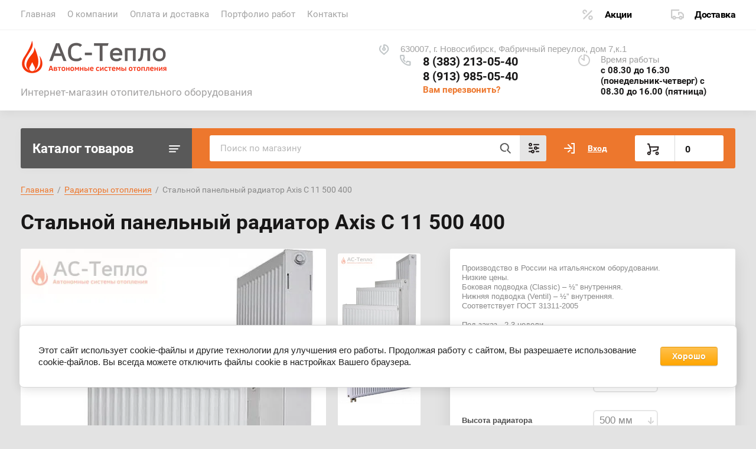

--- FILE ---
content_type: text/html; charset=utf-8
request_url: https://asteplo.ru/magazin/product/stalnoj-panelnyj-radiator-axis-s-22-300-400-36
body_size: 31913
content:
			<!doctype html>
<html lang="ru">
<head>
<meta charset="utf-8">
<meta name="robots" content="all"/>
<title>Стальной панельный радиатор Axis С 11 500 400</title>
<meta name="description" content="Стальной панельный радиатор Axis С 11 500 400">
<meta name="keywords" content="Стальной панельный радиатор Axis С 11 500 400">
<meta name="SKYPE_TOOLBAR" content="SKYPE_TOOLBAR_PARSER_COMPATIBLE">
<meta name="viewport" content="width=device-width, initial-scale=1.0, maximum-scale=1.0, user-scalable=no">
<meta name="format-detection" content="telephone=no">
<meta http-equiv="x-rim-auto-match" content="none">

<link rel="stylesheet" href="/t/v4626/images/css/jq_ui.css">
<link rel="stylesheet" href="/t/v4626/images/css/lightgallery.css">

<script src="/g/libs/jquery/1.10.2/jquery.min.js"></script>
<script src="/g/libs/jqueryui/1.10.3/jquery-ui.min.js" charset="utf-8"></script>

	<link rel="stylesheet" href="/g/css/styles_articles_tpl.css">

            <!-- 46b9544ffa2e5e73c3c971fe2ede35a5 -->
            <script src='/shared/s3/js/lang/ru.js'></script>
            <script src='/shared/s3/js/common.min.js'></script>
        <link rel='stylesheet' type='text/css' href='/shared/s3/css/calendar.css' /><link rel='stylesheet' type='text/css' href='/shared/highslide-4.1.13/highslide.min.css'/>
<script type='text/javascript' src='/shared/highslide-4.1.13/highslide-full.packed.js'></script>
<script type='text/javascript'>
hs.graphicsDir = '/shared/highslide-4.1.13/graphics/';
hs.outlineType = null;
hs.showCredits = false;
hs.lang={cssDirection:'ltr',loadingText:'Загрузка...',loadingTitle:'Кликните чтобы отменить',focusTitle:'Нажмите чтобы перенести вперёд',fullExpandTitle:'Увеличить',fullExpandText:'Полноэкранный',previousText:'Предыдущий',previousTitle:'Назад (стрелка влево)',nextText:'Далее',nextTitle:'Далее (стрелка вправо)',moveTitle:'Передвинуть',moveText:'Передвинуть',closeText:'Закрыть',closeTitle:'Закрыть (Esc)',resizeTitle:'Восстановить размер',playText:'Слайд-шоу',playTitle:'Слайд-шоу (пробел)',pauseText:'Пауза',pauseTitle:'Приостановить слайд-шоу (пробел)',number:'Изображение %1/%2',restoreTitle:'Нажмите чтобы посмотреть картинку, используйте мышь для перетаскивания. Используйте клавиши вперёд и назад'};</script>
<link rel="icon" href="/favicon.png" type="image/png">
	<link rel="apple-touch-icon" href="/thumb/2/LWXycLAsrYVHUeczKuvz_w/r/favicon.png">
	<link rel="apple-touch-icon" sizes="57x57" href="/thumb/2/cSiQoKjZkTMIo0ziQoXd3Q/57c57/favicon.png">
	<link rel="apple-touch-icon" sizes="60x60" href="/thumb/2/ADHYAP_QOPaTX7kCwZk1yQ/60c60/favicon.png">
	<link rel="apple-touch-icon" sizes="72x72" href="/thumb/2/NUeGOwT7ccqi0vKCk5c7CQ/72c72/favicon.png">
	<link rel="apple-touch-icon" sizes="76x76" href="/thumb/2/hXphuvuCGMlCNmPwtBK8JQ/76c76/favicon.png">
	<link rel="apple-touch-icon" sizes="114x114" href="/thumb/2/eu_DCr8HaH-4Fl9Q5T1Yug/114c114/favicon.png">
	<link rel="apple-touch-icon" sizes="120x120" href="/thumb/2/3MmgBXK7FEpfGfzqoDIQig/120c120/favicon.png">
	<link rel="apple-touch-icon" sizes="144x144" href="/thumb/2/j9LDtrtN_JRbLahuwp6tEA/144c144/favicon.png">
	<link rel="apple-touch-icon" sizes="152x152" href="/thumb/2/hJpSN6oEQd3e9064W7B_Jg/152c152/favicon.png">
	<link rel="apple-touch-icon" sizes="180x180" href="/thumb/2/f_vyPxiafrQ-f6zkloMaLQ/180c180/favicon.png">
	
	<meta name="msapplication-TileImage" content="/thumb/2/bmMZwZpxmRExzY98ed18Wg/c/favicon.png">
	<meta name="msapplication-square70x70logo" content="/thumb/2/u4ZCgXlIt0M0m6gZuZtRyQ/70c70/favicon.png">
	<meta name="msapplication-square150x150logo" content="/thumb/2/foNNC3kvbPYBac4AKEENng/150c150/favicon.png">
	<meta name="msapplication-wide310x150logo" content="/thumb/2/4xXaTyEaqfQGm4mLgRUUfg/310c150/favicon.png">
	<meta name="msapplication-square310x310logo" content="/thumb/2/rmdEXcb0zBLSx3J7TTuAiw/310c310/favicon.png">

<!--s3_require-->
<link rel="stylesheet" href="/g/basestyle/1.0.1/user/user.css" type="text/css"/>
<link rel="stylesheet" href="/g/basestyle/1.0.1/cookie.message/cookie.message.css" type="text/css"/>
<link rel="stylesheet" href="/g/basestyle/1.0.1/user/user.orange.css" type="text/css"/>
<script type="text/javascript" src="/g/basestyle/1.0.1/user/user.js" async></script>
<link rel="stylesheet" href="/g/basestyle/1.0.1/cookie.message/cookie.message.orange.css" type="text/css"/>
<script type="text/javascript" src="/g/basestyle/1.0.1/cookie.message/cookie.message.js" async></script>
<!--/s3_require-->
			
		
		
		
			<link rel="stylesheet" type="text/css" href="/g/shop2v2/default/css/theme.less.css">		
			<script type="text/javascript" src="/g/printme.js"></script>
		<script type="text/javascript" src="/g/shop2v2/default/js/tpl.js"></script>
		<script type="text/javascript" src="/g/shop2v2/default/js/baron.min.js"></script>
		
			<script type="text/javascript" src="/g/shop2v2/default/js/shop2.2.js"></script>
		
	<script type="text/javascript">shop2.init({"productRefs": {"2221858500":{"tip_radiatora":{"177399700":["2731943900","2731977300","2731978900","2731988900","2731989500","2731990700","2731991900","2732066900","2732068300","2732069100","2732076700","2732082100","2732084300","2732094700","2732119700","2732121500","2732122700","2732123500","2732124300","2732126300","2732229700","2732303500","2732304500","2732306500","2732393100","2732395300","2732396700","2732400300","2732401300","2732673300","2732894900","2733050100","2733071900","2733489500"],"294636700":["2732308900","2732316300","2732317100","2732361100","2732363100","2732364100","2732365700","2732367300","2732368500","2732369900","2732373100"]},"vysota_radiatora":{"177399300":["2732082100","2732084300","2732094700","2732119700","2732121500","2732122700","2732123500","2732124300","2732126300","2732229700","2732303500","2732304500","2732306500","2732308900","2732316300","2732317100","2732361100","2732363100","2732364100","2732365700","2732367300","2732368500","2732369900","2732373100"],"294461500":["2731943900","2731977300","2731978900","2731988900","2731989500","2731990700","2731991900","2732066900","2732068300","2732069100","2732076700","2732393100","2732395300","2732396700","2732400300","2732401300","2732673300","2732894900","2733050100","2733071900","2733489500"]},"sirina_radiatora":{"177399500":["2731943900","2732082100","2732308900","2732393100"],"177400700":["2731977300","2732084300","2732316300","2732395300"],"177401500":["2731978900","2732094700","2732317100","2732396700"],"177402100":["2731988900","2732119700","2732361100","2732400300"],"177403100":["2731989500","2732121500","2732363100","2732401300"],"177403500":["2731990700","2732122700","2732364100","2732673300"],"177405900":["2731991900","2732123500","2732365700","2732894900"],"294531500":["2732066900","2732124300","2732367300","2733050100"],"177406300":["2732068300","2732126300","2732368500","2733071900"],"177406700":["2732069100","2732229700","2732369900","2733489500"],"294531700":["2732076700","2732303500","2732373100"],"294635900":["2732304500"],"294636100":["2732306500"]},"podvodka":{"95161700":["2731943900","2731977300","2731978900","2731988900","2731989500","2731990700","2731991900","2732066900","2732068300","2732069100","2732076700","2732082100","2732084300","2732094700","2732119700","2732121500","2732122700","2732123500","2732124300","2732126300","2732229700","2732303500","2732304500","2732306500","2732308900","2732316300","2732317100","2732361100","2732363100","2732364100","2732365700","2732367300","2732368500","2732369900","2732373100"],"95163300":["2732393100","2732395300","2732396700","2732400300","2732401300","2732673300","2732894900","2733050100","2733071900","2733489500"]},"glubina":{"294461700":["2731943900","2731977300","2731978900","2731988900","2731989500","2731990700","2731991900","2732066900","2732068300","2732069100","2732076700","2732082100","2732084300","2732094700","2732119700","2732121500","2732122700","2732123500","2732124300","2732126300","2732229700","2732303500","2732304500","2732306500","2732393100","2732395300","2732396700","2732400300","2732401300","2732673300","2732894900","2733050100","2733071900","2733489500"],"294636900":["2732308900","2732316300","2732317100","2732361100","2732363100","2732364100","2732365700","2732367300","2732368500","2732369900","2732373100"]},"strana":{"61183700":["2731943900","2731977300","2731978900","2731988900","2731989500","2731990700","2731991900","2732066900","2732068300","2732069100","2732076700","2732082100","2732084300","2732094700","2732119700","2732121500","2732122700","2732123500","2732124300","2732126300","2732229700","2732303500","2732304500","2732306500","2732308900","2732316300","2732317100","2732361100","2732363100","2732364100","2732365700","2732367300","2732368500","2732369900","2732373100","2732393100","2732395300","2732396700","2732400300","2732401300","2732673300","2732894900","2733050100","2733071900","2733489500"]},"tehniceskie_harakteristiki":{"835d309dc568085e776817cc35068588":["2731943900","2731977300","2731978900","2731988900","2731989500","2731990700","2731991900","2732066900","2732068300","2732069100","2732076700","2732082100","2732084300","2732094700","2732119700","2732121500","2732122700","2732123500","2732124300","2732126300","2732229700","2732303500","2732304500","2732306500","2732308900","2732316300","2732317100","2732361100","2732363100","2732364100","2732365700","2732367300","2732368500","2732369900","2732373100","2732393100","2732395300","2732396700","2732400300","2732401300","2732673300","2732894900","2733050100","2733071900","2733489500"]},"dokumentacia":{"028de9946cebfec236bccd96f6aba40a":["2731943900","2731977300","2731978900","2731988900","2731989500","2731990700","2731991900","2732066900","2732068300","2732069100","2732076700","2732082100","2732084300","2732094700","2732119700","2732121500","2732122700","2732123500","2732124300","2732126300","2732229700","2732303500","2732304500","2732306500","2732308900","2732316300","2732317100","2732361100","2732363100","2732364100","2732365700","2732367300","2732368500","2732369900","2732373100","2732393100","2732395300","2732396700","2732400300","2732401300","2732673300","2732894900","2733050100","2733071900","2733489500"]},"garantia_646":{"294461900":["2731943900","2731977300","2731978900","2731988900","2731989500","2731990700","2731991900","2732066900","2732068300","2732069100","2732076700","2732082100","2732084300","2732094700","2732119700","2732121500","2732122700","2732123500","2732124300","2732126300","2732229700","2732303500","2732304500","2732306500","2732308900","2732316300","2732317100","2732361100","2732363100","2732364100","2732365700","2732367300","2732368500","2732369900","2732373100","2732393100","2732395300","2732396700","2732400300","2732401300","2732673300","2732894900","2733050100","2733071900","2733489500"]}}},"apiHash": {"getPromoProducts":"cb0bb2611f66ad00079ce34699e1f77f","getSearchMatches":"7cc20663fcfef11b894de1485a0977cf","getFolderCustomFields":"4442f1c6f566166aa743c70cd2857839","getProductListItem":"4f9a3de3703c6a55bab54faf1b089838","cartAddItem":"433a84f921544e96030ecb0782b5f342","cartRemoveItem":"a0cf4f6951533a38fc066913d9e1e4f9","cartUpdate":"0480e4ed2f1c364c8ee0994920f92324","cartRemoveCoupon":"5d0ad6c2ccdae2e2bacdc698d5ba2eec","cartAddCoupon":"caf45f4a59ddc244b3f7d4371217a7f2","deliveryCalc":"9d4c294c6950a4c64dcf7f1d7b37555b","printOrder":"1a8b7b7ac8be567081615f2875f37822","cancelOrder":"7530e55f690914d8bf62b8e3b6b1014e","cancelOrderNotify":"1cd8d17d2a521a1b62c76b01a4d57443","repeatOrder":"fc60423ed08085e3721598be96987082","paymentMethods":"3bbf961012940e2ac8a4940ba5827d7e","compare":"eb49365e4b2622c28713581a0ea9765c"},"hash": null,"verId": 2572749,"mode": "product","step": "","uri": "/magazin","IMAGES_DIR": "/d/","my": {"show_sections":true,"gr_login_form_new_copy":true,"gr_2_2_75_cart_empty":0,"buy_alias":"\u0412 \u043a\u043e\u0440\u0437\u0438\u043d\u0443","new_alias":"\u041d\u043e\u0432\u0438\u043d\u043a\u0430","special_alias":"\u0410\u043a\u0446\u0438\u044f","small_images_width":140,"collection_image_width":290,"collection_image_height":265,"price_fa_rouble_cart":true,"p_events_none_cart":true,"gr_copy_curr":true,"gr_slider_enable_blackout":true},"shop2_cart_order_payments": 1,"cf_margin_price_enabled": 0,"maps_yandex_key":"","maps_google_key":""});</script>


<link href="https://fonts.googleapis.com/css?family=Roboto+Condensed:300,400,700|Roboto:300,400,500,700,900&display=block&subset=cyrillic,cyrillic-ext,latin-ext" rel="stylesheet">


    <link rel="stylesheet" href="/g/templates/shop2/2.75.2/building-materials/themes/theme0/theme.scss.css">

<link rel="stylesheet" href="/g/libs/remodal/css/remodal.css">
<link rel="stylesheet" href="/g/libs/remodal/css/remodal-default-theme.css">
<script src="/g/libs/remodal/js/remodal.js" charset="utf-8"></script>
<script src="/g/s3/lp/js/timer.js" charset="utf-8"></script>
<script src="/t/v4626/images/js/jquery.formstyler.min.js" charset="utf-8"></script>
<script src="/t/v4626/images/js/lightgallery.js"></script>
<script src="/g/libs/nouislider/11.0.3/nouislider.min.js" charset="utf-8"></script>
<script src="/t/v4626/images/js/lg-zoom.min.js"></script>
<script src="/t/v4626/images/js/s3.form.js" charset="utf-8"></script>
<script src="/t/v4626/images/js/matchHeight-min.js"></script>
<script src="/t/v4626/images/js/jquery.responsiveTabs.min.js"></script>
<script src="/g/libs/jqueryui/datepicker-and-slider/js/jquery-ui.min.js" charset="utf-8"></script>
<script src="/g/libs/jqueryui/touch_punch/jquery.ui.touch_punch.min.js" charset="utf-8"></script>
<script src="/g/libs/flexmenu/1.4.2/flexmenu.min.js" charset="utf-8"></script>
<script src="/g/libs/flexmenu/1.4.2/flexmenu.min.modern.js" charset="utf-8"></script>
<script src="/g/libs/jquery-slick/1.6.0/slick.min.js" charset="utf-8"></script> 
<script src="/t/v4626/images/main.js" charset="utf-8"></script>
<link rel="stylesheet" href="/t/v4626/images/site.addons.css" />

<!--[if lt IE 10]>
<script src="/g/libs/ie9-svg-gradient/0.0.1/ie9-svg-gradient.min.js"></script>
<script src="/g/libs/jquery-placeholder/2.0.7/jquery.placeholder.min.js"></script>
<script src="/g/libs/jquery-textshadow/0.0.1/jquery.textshadow.min.js"></script>
<script src="/g/s3/misc/ie/0.0.1/ie.js"></script>
<![endif]-->
<!--[if lt IE 9]>
<script src="/g/libs/html5shiv/html5.js"></script>
<![endif]-->
</head>
<body>
	<div class="site-wrapper">
		
		<div class="burger">
			<div class="burger__ico">
			</div>
			<div class="burger__section">
								<nav class="top-menu__burger">

				</nav>
							</div>
		</div>

		<header role="banner" class="site-header">
			<div class="site-header__inner central">
				<div class="site-header__top">
					<div class="site-header__top-left">
						  
							<nav class="menu-top">
	        	                <ul class="menu-top__inner menu-top__js-popup"><li class="opened active"><a href="/" >Главная</a></li><li><a href="/o-kompanii" >О компании</a></li><li><a href="/oplata-i-dostavka" >Оплата и доставка</a></li><li><a href="/portfolio" >Портфолио работ</a></li><li><a href="/kontakty" >Контакты</a></li></ul>							</nav>
	        	        					</div>
					<div class="site-header__top-right">
						
						<div class="burger-btn mb-it-bt" >
							&nbsp;
						</div>

						<div class="phone-btn phone_popup mb-it-bt" >
							&nbsp;
							<div class="phone_popup__btn"></div>
							<div class="phone_popup__wrap">&nbsp;</div>
						</div>

						<div class="search-btn mb-it-bt">
							&nbsp;
							<div class="search-btn2 mb-it-bt"></div>
							<div class="search-popup__wrap">&nbsp;</div>
							
						</div>

						<div class="login-btn mb-it-bt" data-remodal-target="login-form">
							&nbsp;
							<div class="login-popup__wrap">
								&nbsp;
								<div class="login-btn__close">&nbsp;</div>
							</div>
						</div>


												<div class="deliv">
															<div class="deliv__item discounts-icon">
									<a href="/akcii">
										Акции
									</a>
								</div>
																						<div class="deliv__item delivery-icon">
									<a href="/dostavka">
										Доставка
									</a>
								</div>
													</div>
												
					</div>
				</div>
				<div class="site-header__bottom">
					<div class="site-header__bottom-left">
						<div class="logo">
															<a class="logo__img" href="https://asteplo.ru"><img src="/thumb/2/Gb5o6K-VDLaT2AzPaYPXHw/250r/d/logotip-2.png" alt="">
								</a>
							   
							<div class="logo__wrap">
								<div class="logo__name">
									<a href="https://asteplo.ru"></a>
								</div>
								<div class="logo__desc">
									Интернет-магазин отопительного оборудования
								</div>
							</div> 
						</div>
					</div>
					<div class="site-header__bottom-right">
						<div class="site-address">
							630007, г. Новосибирск, Фабричный переулок, дом 7,к.1
						</div>
						<div class="site-time">
							Время работы
							<div>с 08.30 до 16.30 (понедельник-четверг)
с 08.30 до 16.00 (пятница)</div>
						</div>
						<div class="site-phone">
							<div class="site-phone__items">
																	<div>
										<a href="tel:83832130540">
											8 (383) 213-05-40
										</a>
									<div>
																	<div>
										<a href="tel:89139850540">
											8 (913) 985-05-40
										</a>
									<div>
															</div>	
							<div class="site-phone__call" data-remodal-target="phone-popup">
								<a href="#!">Вам перезвонить?</a>
							</div>				
						</div>
					</div>
				</div>
			</div>
		
		</header> <!-- .site-header -->

		<div class="site-container ">
				
			<div class="site-container__top central">
				<div class="catalogue">Каталог товаров</div>
				<nav class="folders-panel shop-search-wrapper">
					<div class="folders-panel__search">
					    <form action="/search" method="get"  class="folders-panel__search-form">
					    	<input name="search" type="text" class="folders-panel__search-input" value="" placeholder="Поиск по магазину"/>
						    <button class="folders-panel__search-btn">&nbsp;</button>
						    <div class="folders-panel__search-popup">Параметры</div>
					    <re-captcha data-captcha="recaptcha"
     data-name="captcha"
     data-sitekey="6LcYvrMcAAAAAKyGWWuW4bP1De41Cn7t3mIjHyNN"
     data-lang="ru"
     data-rsize="invisible"
     data-type="image"
     data-theme="light"></re-captcha></form>
					</div>
					<div class="search_block">
							
    
<div class="shop2-block search-form">
	<div class="block-body">
		<form action="/magazin/search" enctype="multipart/form-data">
			<input type="hidden" name="sort_by" value=""/>
			
							<div class="row">
					<div class="row-title">Цена (руб.):</div>
					<div class="row-price">
						<input name="s[price][min]" type="text" size="5" class="small" value="" placeholder="от" />
						<input name="s[price][max]" type="text" size="5" class="small" value="" placeholder="до" />
					</div>
				</div>
			
							<div class="row">
					<label class="row-title" for="shop2-name">Название:</label>
					<input type="text" name="s[name]" size="20" id="shop2-name" value="" />
				</div>
			
							<div class="row">
					<label class="row-title" for="shop2-article">Артикул:</label>
					<input type="text" name="s[article]" id="shop2-article" value="" />
				</div>
			
							<div class="row">
					<label class="row-title" for="shop2-text">Текст:</label>
					<input type="text" name="search_text" size="20" id="shop2-text"  value="" />
				</div>
			
			
							<div class="row">
					<div class="row-title">Выберите категорию:</div>
					<select name="s[folder_id]" id="s[folder_id]" data-placeholder="Все">
						<option value="">Все</option>
																											                            <option value="107459100"  class="first-folder">
	                                 Котлы отопления
	                            </option>
	                        														                            <option value="107459300" >
	                                &raquo; Газовые настенные котлы
	                            </option>
	                        														                            <option value="236560901" >
	                                &raquo;&raquo; HYDROSTA
	                            </option>
	                        														                            <option value="231736701" >
	                                &raquo;&raquo; Daesung
	                            </option>
	                        														                            <option value="236543901" >
	                                &raquo;&raquo; Rinnai
	                            </option>
	                        														                            <option value="231753701" >
	                                &raquo;&raquo; Navien
	                            </option>
	                        														                            <option value="231697701" >
	                                &raquo;&raquo; Bosch
	                            </option>
	                        														                            <option value="231729701" >
	                                &raquo;&raquo; Buderus
	                            </option>
	                        														                            <option value="231760501" >
	                                &raquo;&raquo; Arderia
	                            </option>
	                        														                            <option value="236544101" >
	                                &raquo;&raquo; Daewoo
	                            </option>
	                        														                            <option value="236544301" >
	                                &raquo;&raquo; Protherm
	                            </option>
	                        														                            <option value="236544901" >
	                                &raquo;&raquo; Viessmann
	                            </option>
	                        														                            <option value="236560701" >
	                                &raquo;&raquo; Baxi
	                            </option>
	                        														                            <option value="17825702" >
	                                &raquo;&raquo; Vaillant
	                            </option>
	                        														                            <option value="171914904" >
	                                &raquo;&raquo; Mizudo
	                            </option>
	                        														                            <option value="174464306" >
	                                &raquo;&raquo; FERROLI
	                            </option>
	                        														                            <option value="231993307" >
	                                &raquo;&raquo; Haier
	                            </option>
	                        														                            <option value="107459500" >
	                                &raquo; Газовые напольные котлы
	                            </option>
	                        														                            <option value="236561701" >
	                                &raquo;&raquo; Navien
	                            </option>
	                        														                            <option value="236561901" >
	                                &raquo;&raquo; Protherm
	                            </option>
	                        														                            <option value="236593101" >
	                                &raquo;&raquo; Olympia
	                            </option>
	                        														                            <option value="236593301" >
	                                &raquo;&raquo; Baxi
	                            </option>
	                        														                            <option value="59566502" >
	                                &raquo;&raquo; Ferroli
	                            </option>
	                        														                            <option value="168009104" >
	                                &raquo;&raquo; АОГВ
	                            </option>
	                        														                            <option value="131439706" >
	                                &raquo;&raquo; Kiturami
	                            </option>
	                        														                            <option value="107459700" >
	                                &raquo; Газовые конденсационные котлы
	                            </option>
	                        														                            <option value="236725101" >
	                                &raquo;&raquo; Daesung
	                            </option>
	                        														                            <option value="236725301" >
	                                &raquo;&raquo; Navien
	                            </option>
	                        														                            <option value="236725701" >
	                                &raquo;&raquo; Protherm
	                            </option>
	                        														                            <option value="236729301" >
	                                &raquo;&raquo; Viessmann
	                            </option>
	                        														                            <option value="17998902" >
	                                &raquo;&raquo; Vaillant
	                            </option>
	                        														                            <option value="96590507" >
	                                &raquo;&raquo; Ferroli
	                            </option>
	                        														                            <option value="107459900" >
	                                &raquo; Дизельные котлы
	                            </option>
	                        														                            <option value="236742101" >
	                                &raquo;&raquo; Kiturami
	                            </option>
	                        														                            <option value="236742701" >
	                                &raquo;&raquo; Navien
	                            </option>
	                        														                            <option value="236743101" >
	                                &raquo;&raquo; Olympia
	                            </option>
	                        														                            <option value="172519905" >
	                                &raquo;&raquo; Hydrosta
	                            </option>
	                        														                            <option value="107460500" >
	                                &raquo; Электрические котлы
	                            </option>
	                        														                            <option value="236743701" >
	                                &raquo;&raquo; Zota
	                            </option>
	                        														                            <option value="236744701" >
	                                &raquo;&raquo; Teplodom
	                            </option>
	                        														                            <option value="236745701" >
	                                &raquo;&raquo; Navien
	                            </option>
	                        														                            <option value="236745901" >
	                                &raquo;&raquo; Protherm
	                            </option>
	                        														                            <option value="17972102" >
	                                &raquo;&raquo; Vaillant
	                            </option>
	                        														                            <option value="128396507" >
	                                &raquo;&raquo; FERROLI
	                            </option>
	                        														                            <option value="107460700" >
	                                &raquo; Дымоходы
	                            </option>
	                        														                            <option value="314521705" >
	                                &raquo; Паровые котлы (парогенераторы)
	                            </option>
	                        														                            <option value="314522105" >
	                                &raquo;&raquo; Газовые паровые котлы
	                            </option>
	                        														                            <option value="314522305" >
	                                &raquo;&raquo; Дизельные паровые котлы
	                            </option>
	                        														                            <option value="107460900"  class="first-folder">
	                                 Горелки
	                            </option>
	                        														                            <option value="107461300" >
	                                &raquo; Горелки газовые
	                            </option>
	                        														                            <option value="107461500" >
	                                &raquo; Горелки дизельные
	                            </option>
	                        														                            <option value="230224704"  class="first-folder">
	                                 Автономное газоснабжение
	                            </option>
	                        														                            <option value="107461700"  class="first-folder">
	                                 Конвекторы газовые
	                            </option>
	                        														                            <option value="107461900" >
	                                &raquo; Hosseven
	                            </option>
	                        														                            <option value="107462100" >
	                                &raquo; Alpine Air
	                            </option>
	                        														                            <option value="107462700"  class="first-folder">
	                                 Конвекторы внутрипольные
	                            </option>
	                        														                            <option value="236760501" >
	                                &raquo; Vitron
	                            </option>
	                        														                            <option value="236760901" >
	                                &raquo; Eva
	                            </option>
	                        														                            <option value="107463300"  class="first-folder">
	                                 Радиаторы отопления
	                            </option>
	                        														                            <option value="107463500" >
	                                &raquo; Алюминиевые радиаторы
	                            </option>
	                        														                            <option value="236763101" >
	                                &raquo;&raquo; Rommer
	                            </option>
	                        														                            <option value="236763701" >
	                                &raquo;&raquo; Русский Радиатор
	                            </option>
	                        														                            <option value="236764901" >
	                                &raquo;&raquo; Rifar
	                            </option>
	                        														                            <option value="236766101" >
	                                &raquo;&raquo; Global
	                            </option>
	                        														                            <option value="44350706" >
	                                &raquo;&raquo; STI
	                            </option>
	                        														                            <option value="40071107" >
	                                &raquo;&raquo; НРЗ
	                            </option>
	                        														                            <option value="107463900" >
	                                &raquo; Биметаллические радиаторы
	                            </option>
	                        														                            <option value="236817701" >
	                                &raquo;&raquo; Rommer
	                            </option>
	                        														                            <option value="236818101" >
	                                &raquo;&raquo; Русский Радиатор
	                            </option>
	                        														                            <option value="236818301" >
	                                &raquo;&raquo; Rifar
	                            </option>
	                        														                            <option value="236836101" >
	                                &raquo;&raquo; Sira
	                            </option>
	                        														                            <option value="44439706" >
	                                &raquo;&raquo; STI
	                            </option>
	                        														                            <option value="40083507" >
	                                &raquo;&raquo; НРЗ
	                            </option>
	                        														                            <option value="107464100" >
	                                &raquo; Стальные панельные радиаторы
	                            </option>
	                        														                            <option value="107464300" >
	                                &raquo; Стальные трубчатые радиаторы
	                            </option>
	                        														                            <option value="174613305" >
	                                &raquo; Дизайнерские радиаторы
	                            </option>
	                        														                            <option value="107464500" >
	                                &raquo; Комплектующие для радиаторов
	                            </option>
	                        														                            <option value="107464700"  class="first-folder">
	                                 Насосы
	                            </option>
	                        														                            <option value="107464900" >
	                                &raquo; Циркуляционные насосы
	                            </option>
	                        														                            <option value="236836701" >
	                                &raquo;&raquo; Pumpman
	                            </option>
	                        														                            <option value="236840701" >
	                                &raquo;&raquo; Valtec
	                            </option>
	                        														                            <option value="236844701" >
	                                &raquo;&raquo; Wilo
	                            </option>
	                        														                            <option value="236847901" >
	                                &raquo;&raquo; Grundfos
	                            </option>
	                        														                            <option value="107465100" >
	                                &raquo; Насосы для повышения давления
	                            </option>
	                        														                            <option value="107465300" >
	                                &raquo; Канализационные насосы
	                            </option>
	                        														                            <option value="107465700" >
	                                &raquo; Насосные станции
	                            </option>
	                        														                            <option value="186934700" >
	                                &raquo; Погружные насосы
	                            </option>
	                        														                            <option value="107465900"  class="first-folder">
	                                 Бойлеры косвенного нагрева
	                            </option>
	                        														                            <option value="107466100" >
	                                &raquo; Настенные
	                            </option>
	                        														                            <option value="107466300" >
	                                &raquo; Напольные
	                            </option>
	                        														                            <option value="239258901" >
	                                &raquo;&raquo; SunSystem
	                            </option>
	                        														                            <option value="239260501" >
	                                &raquo;&raquo; Bosch
	                            </option>
	                        														                            <option value="239340901" >
	                                &raquo;&raquo; Atlantic
	                            </option>
	                        														                            <option value="239341701" >
	                                &raquo;&raquo; Viessmann
	                            </option>
	                        														                            <option value="121901507" >
	                                &raquo;&raquo; Federica Bugatti
	                            </option>
	                        														                            <option value="107466500"  class="first-folder">
	                                 Водонагреватели
	                            </option>
	                        														                            <option value="107466700" >
	                                &raquo; Электрические накопительные водонагреватели
	                            </option>
	                        														                            <option value="239354301" >
	                                &raquo;&raquo; Atlantic
	                            </option>
	                        														                            <option value="239355901" >
	                                &raquo;&raquo; Ariston
	                            </option>
	                        														                            <option value="240308501" >
	                                &raquo;&raquo; Thermex
	                            </option>
	                        														                            <option value="107466900" >
	                                &raquo; Электрические проточные водонагреватели
	                            </option>
	                        														                            <option value="107467100" >
	                                &raquo; Газовые проточные водонагреватели
	                            </option>
	                        														                            <option value="107467300"  class="first-folder">
	                                 Баки расширительные
	                            </option>
	                        														                            <option value="107472500" >
	                                &raquo; Баки расширительные для отопления
	                            </option>
	                        														                            <option value="107472700" >
	                                &raquo; Баки расширительные для водоснабжения
	                            </option>
	                        														                            <option value="107472900"  class="first-folder">
	                                 Трубы и фитинги
	                            </option>
	                        														                            <option value="107473100" >
	                                &raquo; Полипропиленовые трубы
	                            </option>
	                        														                            <option value="107473300" >
	                                &raquo; Металлопластиковые трубы
	                            </option>
	                        														                            <option value="107473500" >
	                                &raquo; Гофрированные нержавеющие трубы
	                            </option>
	                        														                            <option value="107473700" >
	                                &raquo; Фитинги для нержавеющей трубы
	                            </option>
	                        														                            <option value="107473900" >
	                                &raquo; Трубы из сшитого полиэтилена
	                            </option>
	                        														                            <option value="107474100" >
	                                &raquo; Инструмент для монтажа
	                            </option>
	                        														                            <option value="107474300"  class="first-folder">
	                                 Тепловые пушки
	                            </option>
	                        														                            <option value="107474500" >
	                                &raquo; Электрические тепловые пушки
	                            </option>
	                        														                            <option value="107474900" >
	                                &raquo; Водяные тепловые пушки
	                            </option>
	                        														                            <option value="107475100" >
	                                &raquo; Газовые тепловые пушки
	                            </option>
	                        														                            <option value="107475300" >
	                                &raquo; Дизельные тепловые пушки
	                            </option>
	                        														                            <option value="135322300"  class="first-folder">
	                                 Тепловые завесы
	                            </option>
	                        														                            <option value="107475500"  class="first-folder">
	                                 Теплоноситель
	                            </option>
	                        														                            <option value="107476100"  class="first-folder">
	                                 Стабилизаторы, ИБП, генераторы
	                            </option>
	                        														                            <option value="107476300" >
	                                &raquo; Стабилизаторы
	                            </option>
	                        														                            <option value="107476500" >
	                                &raquo; ИБП
	                            </option>
	                        														                            <option value="107476700" >
	                                &raquo; Генераторы (мини-электростанции) бензиновые
	                            </option>
	                        														                            <option value="85327902" >
	                                &raquo; Аккумуляторы
	                            </option>
	                        														                            <option value="107476900"  class="first-folder">
	                                 Обогреватели
	                            </option>
	                        														                            <option value="107477100" >
	                                &raquo; Инфракрасные обогреватели
	                            </option>
	                        														                            <option value="107477300" >
	                                &raquo; Газовые инфракрасные обогреватели
	                            </option>
	                        														                            <option value="107477500" >
	                                &raquo; Электрические обогреватели (конвекторы)
	                            </option>
	                        														                            <option value="225982100"  class="first-folder">
	                                 Полотенцесушители
	                            </option>
	                        														                            <option value="225993700" >
	                                &raquo; Электрические полотенцесушители
	                            </option>
	                        														                            <option value="107477700"  class="first-folder">
	                                 Кондиционеры, очистители и увлажнители воздуха
	                            </option>
	                        														                            <option value="107477900" >
	                                &raquo; Бытовые кондиционеры
	                            </option>
	                        														                            <option value="107478100" >
	                                &raquo; Бытовые кондиционеры с инверторным управлением
	                            </option>
	                        														                            <option value="107478300" >
	                                &raquo; Мобильные кондиционеры
	                            </option>
	                        														                            <option value="195902501" >
	                                &raquo; Очистители воздуха
	                            </option>
	                        														                            <option value="195944701" >
	                                &raquo; Увлажнители воздуха
	                            </option>
	                        														                            <option value="107478500"  class="first-folder">
	                                 Запорная арматура
	                            </option>
	                        														                            <option value="107479500"  class="first-folder">
	                                 Коллекторные системы
	                            </option>
	                        														                            <option value="107479700" >
	                                &raquo; Коллекторы для воды
	                            </option>
	                        														                            <option value="107479900" >
	                                &raquo; Коллекторные блоки
	                            </option>
	                        														                            <option value="107480100" >
	                                &raquo; Комплектующие для коллекторов
	                            </option>
	                        														                            <option value="107480300"  class="first-folder">
	                                 Теплые полы
	                            </option>
	                        														                            <option value="107480700" >
	                                &raquo; Нагревательные маты
	                            </option>
	                        														                            <option value="107480900" >
	                                &raquo; Греющие кабели
	                            </option>
	                        														                            <option value="107481100" >
	                                &raquo; Терморегуляторы
	                            </option>
	                        														                            <option value="107481500" >
	                                &raquo; Насосно-смесительные узлы
	                            </option>
	                        														                            <option value="107481700"  class="first-folder">
	                                 Запчасти для котлов
	                            </option>
	                        														                            <option value="107482100" >
	                                &raquo; Hydrosta/Daewoo
	                            </option>
	                        														                            <option value="107482300" >
	                                &raquo; Daesung/Celtic/Arderia
	                            </option>
	                        														                            <option value="107482700" >
	                                &raquo; Olympia
	                            </option>
	                        														                            <option value="107482900" >
	                                &raquo; Bosch / Buderus
	                            </option>
	                        														                            <option value="179813300" >
	                                &raquo; Запчасти универсальные
	                            </option>
	                        														                            <option value="180036101" >
	                                &raquo; Navien
	                            </option>
	                        														                            <option value="114084500"  class="first-folder">
	                                 Модули GSM / Управление котлом
	                            </option>
	                        														                            <option value="226586700"  class="first-folder">
	                                 Счетчики газа
	                            </option>
	                        														                            <option value="281862700"  class="first-folder">
	                                 Теплоизоляция
	                            </option>
	                        											</select>
				</div>

				<div id="shop2_search_custom_fields"></div>
			
						
							<div class="row">
					<div class="row-title">Производитель:</div>
					<select name="s[vendor_id]" data-placeholder="Все">
						<option value="">Все</option>          
	                    	                        <option value="34155500" >Alpine Air</option>
	                    	                        <option value="44194900" >Arderia</option>
	                    	                        <option value="54972900" >Ariston</option>
	                    	                        <option value="66812100" >Atlantic</option>
	                    	                        <option value="88713100" >Axis</option>
	                    	                        <option value="75931100" >Baxi</option>
	                    	                        <option value="33471300" >Bosch</option>
	                    	                        <option value="33465900" >Buderus</option>
	                    	                        <option value="44550500" >Celtic</option>
	                    	                        <option value="33465300" >Daesung</option>
	                    	                        <option value="33736700" >Daewoo</option>
	                    	                        <option value="41054900" >Energolux</option>
	                    	                        <option value="42996500" >EVA</option>
	                    	                        <option value="14169302" >Ferroli</option>
	                    	                        <option value="35003105" >Fusion</option>
	                    	                        <option value="33468500" >Global</option>
	                    	                        <option value="33470500" >Grundfos</option>
	                    	                        <option value="40287307" >Haier</option>
	                    	                        <option value="33832900" >Hosseven</option>
	                    	                        <option value="33472300" >Hydrosta</option>
	                    	                        <option value="42278700" >Hyundai</option>
	                    	                        <option value="2967501" >Immergaz</option>
	                    	                        <option value="24150901" >KALASHNIKOV</option>
	                    	                        <option value="76980500" >KAN-Therm</option>
	                    	                        <option value="3893101" >Kermi</option>
	                    	                        <option value="33466900" >Kiturami</option>
	                    	                        <option value="33470900" >Leo</option>
	                    	                        <option value="37280300" >Loriot</option>
	                    	                        <option value="76939900" >Millenium</option>
	                    	                        <option value="40638300" >Mitsubishi Electric</option>
	                    	                        <option value="64726505" >MIURA</option>
	                    	                        <option value="39714904" >Mizudo</option>
	                    	                        <option value="21570507" >MyHeat</option>
	                    	                        <option value="33467700" >Navien</option>
	                    	                        <option value="36898300" >Neoclima</option>
	                    	                        <option value="33467500" >Olympia</option>
	                    	                        <option value="43537900" >Pro Aqua</option>
	                    	                        <option value="39574700" >Profi</option>
	                    	                        <option value="33466100" >Protherm</option>
	                    	                        <option value="26119901" >Pumpman</option>
	                    	                        <option value="33469100" >Rifar</option>
	                    	                        <option value="69228100" >Rinnai</option>
	                    	                        <option value="33468700" >Rommer</option>
	                    	                        <option value="34610700" >Ruself</option>
	                    	                        <option value="66737700" >SFA</option>
	                    	                        <option value="35010501" >SHARP</option>
	                    	                        <option value="33469700" >Sira</option>
	                    	                        <option value="8406106" >STI</option>
	                    	                        <option value="33471100" >Sunsystem</option>
	                    	                        <option value="34864900" >Tesi (Irsap)</option>
	                    	                        <option value="45449501" >Thermex</option>
	                    	                        <option value="33466300" >Vaillant</option>
	                    	                        <option value="33471500" >Valtec</option>
	                    	                        <option value="76968100" >Varmega</option>
	                    	                        <option value="35121900" >Viessmann</option>
	                    	                        <option value="42691100" >Vitron</option>
	                    	                        <option value="33470100" >Wilo</option>
	                    	                        <option value="33468100" >Zota</option>
	                    	                        <option value="34610300" >Бастион</option>
	                    	                        <option value="57420700" >Джилекс</option>
	                    	                        <option value="7492707" >НРЗ</option>
	                    	                        <option value="76917300" >Русский радиатор</option>
	                    	                        <option value="68204900" >Счетприбор</option>
	                    	                        <option value="36877300" >Тепломаш</option>
	                    	                        <option value="38905504" >Термо</option>
	                    	                        <option value="86981700" >Тилит</option>
	                    	                        <option value="36892300" >Тропик</option>
	                    	                        <option value="38739900" >ФОРС</option>
	                    	                        <option value="34690700" >Эван</option>
	                    					</select>
				</div>
			
											    <div class="row">
				        <div class="row-title">Тестовый флаг:</div>
			            			            <select name="s[flags][165900]" data-placeholder="Все">
				            <option value="">Все</option>
				            <option value="1">да</option>
				            <option value="0">нет</option>
				        </select>
				    </div>
		    												    <div class="row">
				        <div class="row-title">Новинка:</div>
			            			            <select name="s[flags][2]" data-placeholder="Все">
				            <option value="">Все</option>
				            <option value="1">да</option>
				            <option value="0">нет</option>
				        </select>
				    </div>
		    												    <div class="row">
				        <div class="row-title">Спецпредложение:</div>
			            			            <select name="s[flags][1]" data-placeholder="Все">
				            <option value="">Все</option>
				            <option value="1">да</option>
				            <option value="0">нет</option>
				        </select>
				    </div>
		    				
							<div class="row">
					<div class="row-title">Результатов на странице:</div>
					<select name="s[products_per_page]">
									            				            				            <option value="5">5</option>
			            				            				            <option value="20">20</option>
			            				            				            <option value="35">35</option>
			            				            				            <option value="50">50</option>
			            				            				            <option value="65">65</option>
			            				            				            <option value="80">80</option>
			            				            				            <option value="95">95</option>
			            					</select>
				</div>
			
			<div class="clear-container"></div>
			<div class="row button">
				<button type="submit" class="search-btn">Найти</button>
			</div>
		<re-captcha data-captcha="recaptcha"
     data-name="captcha"
     data-sitekey="6LcYvrMcAAAAAKyGWWuW4bP1De41Cn7t3mIjHyNN"
     data-lang="ru"
     data-rsize="invisible"
     data-type="image"
     data-theme="light"></re-captcha></form>
		<div class="clear-container"></div>
	</div>
</div><!-- Search Form -->					</div>
					<div class="login-cart-left">
						<div class="login login-block-wrapper js_popup_login">
							<span class="search_btn_mobile"></span>		
															<a href="/registraciya/login" class="login__link">Вход</a>
														
							<div class="login-form login-form_popup-js">
								
								<div class="">
	<div class="block-body">
					<form method="post" action="/registraciya">
				<input type="hidden" name="mode" value="login" />
				<div class="row">
					<label for="login" class="row-title">Логин или e-mail:</label>
					<label class="field text"><input type="text" name="login" id="login" tabindex="1" value="" /></label>
				</div>
				<div class="row">
					<label for="password" class="row-title">Пароль:</label>
					<label class="field password"><input type="password" name="password" id="password" tabindex="2" value="" /></label>
					<button type="submit" class="signin-btn" tabindex="3">Войти</button>
				</div>
			<re-captcha data-captcha="recaptcha"
     data-name="captcha"
     data-sitekey="6LcYvrMcAAAAAKyGWWuW4bP1De41Cn7t3mIjHyNN"
     data-lang="ru"
     data-rsize="invisible"
     data-type="image"
     data-theme="light"></re-captcha></form>
			<div class="link-login">
				<a href="/registraciya/register" class="register"><span>Регистрация</span></a>
			</div>
			<div class="link-login">
				<a href="/registraciya/forgot_password"><span>Забыли пароль?</span></a>
			</div>
		
	</div>
</div>								
							</div>

						</div>

						<div class="preview-cart cart-mini-wrapper">
							
	<div id="shop2-cart-preview">
					<div class="title-cart-mini empty"><span class="title-in">0</span></div>
			</div><!-- Cart Preview -->
	
						</div>


					</div>
				</nav>
			</div>
			<div class="site-container__inner central">
				
				<aside role="complementary" class="site-sidebar left">
								
					  
						<nav class="menu menu-left inner_page">
					        <ul class="menu-left__inner">
					            					                					            					                					
					                    					
					                    					                        <li class="has"><a href="/magazin/folder/kotly-otopleniya">Котлы отопления</a>
					                        
					                        <span class="arrow"></span>					                        
					                    					
					                    					
					                					            					                					
					                    					                        					                            <ul>
					                        					                    					
					                    					                        <li class="has"><a href="/magazin/folder/gazovye-nastennye-kotly">Газовые настенные котлы</a>
					                    					
					                    					
					                					            					                					
					                    					                        					                            <ul>
					                        					                    					
					                    					                        <li class=""><a href="/magazin/folder/immergas">HYDROSTA</a>
					                    					
					                    					
					                					            					                					
					                    					                        					                            </li>
					                            					                        					                    					
					                    					                        <li class=""><a href="/magazin/folder/daesung">Daesung</a>
					                    					
					                    					
					                					            					                					
					                    					                        					                            </li>
					                            					                        					                    					
					                    					                        <li class=""><a href="/magazin/folder/rinnai">Rinnai</a>
					                    					
					                    					
					                					            					                					
					                    					                        					                            </li>
					                            					                        					                    					
					                    					                        <li class=""><a href="/magazin/folder/navien-1">Navien</a>
					                    					
					                    					
					                					            					                					
					                    					                        					                            </li>
					                            					                        					                    					
					                    					                        <li class=""><a href="/magazin/folder/bosch">Bosch</a>
					                    					
					                    					
					                					            					                					
					                    					                        					                            </li>
					                            					                        					                    					
					                    					                        <li class=""><a href="/magazin/folder/buderus">Buderus</a>
					                    					
					                    					
					                					            					                					
					                    					                        					                            </li>
					                            					                        					                    					
					                    					                        <li class=""><a href="/magazin/folder/arderia">Arderia</a>
					                    					
					                    					
					                					            					                					
					                    					                        					                            </li>
					                            					                        					                    					
					                    					                        <li class=""><a href="/magazin/folder/daewoo">Daewoo</a>
					                    					
					                    					
					                					            					                					
					                    					                        					                            </li>
					                            					                        					                    					
					                    					                        <li class=""><a href="/magazin/folder/protherm">Protherm</a>
					                    					
					                    					
					                					            					                					
					                    					                        					                            </li>
					                            					                        					                    					
					                    					                        <li class=""><a href="/magazin/folder/viessmann">Viessmann</a>
					                    					
					                    					
					                					            					                					
					                    					                        					                            </li>
					                            					                        					                    					
					                    					                        <li class=""><a href="/magazin/folder/baxi">Baxi</a>
					                    					
					                    					
					                					            					                					
					                    					                        					                            </li>
					                            					                        					                    					
					                    					                        <li class=""><a href="/magazin/folder/vaillant">Vaillant</a>
					                    					
					                    					
					                					            					                					
					                    					                        					                            </li>
					                            					                        					                    					
					                    					                        <li class=""><a href="/magazin/folder/mizudo">Mizudo</a>
					                    					
					                    					
					                					            					                					
					                    					                        					                            </li>
					                            					                        					                    					
					                    					                        <li class=""><a href="/magazin/folder/kotel-gazovyj-nastennyj-ferroli-vitabel-fh-24">FERROLI</a>
					                    					
					                    					
					                					            					                					
					                    					                        					                            </li>
					                            					                        					                    					
					                    					                        <li class=""><a href="/haier">Haier</a>
					                    					
					                    					
					                					            					                					
					                    					                        					                            </li>
					                            					                                </ul>
					                                </li>
					                            					                        					                    					
					                    					                        <li class="has"><a href="/magazin/folder/gazovye-napolnye-kotly">Газовые напольные котлы</a>
					                    					
					                    					
					                					            					                					
					                    					                        					                            <ul>
					                        					                    					
					                    					                        <li class=""><a href="/magazin/folder/navien-2">Navien</a>
					                    					
					                    					
					                					            					                					
					                    					                        					                            </li>
					                            					                        					                    					
					                    					                        <li class=""><a href="/magazin/folder/protherm-1">Protherm</a>
					                    					
					                    					
					                					            					                					
					                    					                        					                            </li>
					                            					                        					                    					
					                    					                        <li class=""><a href="/magazin/folder/olympia-1">Olympia</a>
					                    					
					                    					
					                					            					                					
					                    					                        					                            </li>
					                            					                        					                    					
					                    					                        <li class=""><a href="/magazin/folder/baxi-1">Baxi</a>
					                    					
					                    					
					                					            					                					
					                    					                        					                            </li>
					                            					                        					                    					
					                    					                        <li class=""><a href="/magazin/folder/ferroli">Ferroli</a>
					                    					
					                    					
					                					            					                					
					                    					                        					                            </li>
					                            					                        					                    					
					                    					                        <li class=""><a href="/magazin/folder/aogv">АОГВ</a>
					                    					
					                    					
					                					            					                					
					                    					                        					                            </li>
					                            					                        					                    					
					                    					                        <li class=""><a href="/magazin/folder/kiturami-2">Kiturami</a>
					                    					
					                    					
					                					            					                					
					                    					                        					                            </li>
					                            					                                </ul>
					                                </li>
					                            					                        					                    					
					                    					                        <li class="has"><a href="/magazin/folder/gazovye-kondensacionnye-kotly">Газовые конденсационные котлы</a>
					                    					
					                    					
					                					            					                					
					                    					                        					                            <ul>
					                        					                    					
					                    					                        <li class=""><a href="/magazin/folder/daesung-1">Daesung</a>
					                    					
					                    					
					                					            					                					
					                    					                        					                            </li>
					                            					                        					                    					
					                    					                        <li class=""><a href="/magazin/folder/navien-3">Navien</a>
					                    					
					                    					
					                					            					                					
					                    					                        					                            </li>
					                            					                        					                    					
					                    					                        <li class=""><a href="/magazin/folder/protherm-2">Protherm</a>
					                    					
					                    					
					                					            					                					
					                    					                        					                            </li>
					                            					                        					                    					
					                    					                        <li class=""><a href="/magazin/folder/viessmann-1">Viessmann</a>
					                    					
					                    					
					                					            					                					
					                    					                        					                            </li>
					                            					                        					                    					
					                    					                        <li class=""><a href="/magazin/folder/vaillant-2">Vaillant</a>
					                    					
					                    					
					                					            					                					
					                    					                        					                            </li>
					                            					                        					                    					
					                    					                        <li class=""><a href="/magazin/folder/ferroli-1">Ferroli</a>
					                    					
					                    					
					                					            					                					
					                    					                        					                            </li>
					                            					                                </ul>
					                                </li>
					                            					                        					                    					
					                    					                        <li class="has"><a href="/magazin/folder/dizelnye-kotly">Дизельные котлы</a>
					                    					
					                    					
					                					            					                					
					                    					                        					                            <ul>
					                        					                    					
					                    					                        <li class=""><a href="/magazin/folder/kiturami-1">Kiturami</a>
					                    					
					                    					
					                					            					                					
					                    					                        					                            </li>
					                            					                        					                    					
					                    					                        <li class=""><a href="/magazin/folder/navien-4">Navien</a>
					                    					
					                    					
					                					            					                					
					                    					                        					                            </li>
					                            					                        					                    					
					                    					                        <li class=""><a href="/magazin/folder/olympia-2">Olympia</a>
					                    					
					                    					
					                					            					                					
					                    					                        					                            </li>
					                            					                        					                    					
					                    					                        <li class=""><a href="/magazin/folder/hydrosta">Hydrosta</a>
					                    					
					                    					
					                					            					                					
					                    					                        					                            </li>
					                            					                                </ul>
					                                </li>
					                            					                        					                    					
					                    					                        <li class="has"><a href="/magazin/folder/elektricheskie-kotly">Электрические котлы</a>
					                    					
					                    					
					                					            					                					
					                    					                        					                            <ul>
					                        					                    					
					                    					                        <li class=""><a href="/magazin/folder/zota">Zota</a>
					                    					
					                    					
					                					            					                					
					                    					                        					                            </li>
					                            					                        					                    					
					                    					                        <li class=""><a href="/magazin/folder/teplodom">Teplodom</a>
					                    					
					                    					
					                					            					                					
					                    					                        					                            </li>
					                            					                        					                    					
					                    					                        <li class=""><a href="/magazin/folder/navien-5">Navien</a>
					                    					
					                    					
					                					            					                					
					                    					                        					                            </li>
					                            					                        					                    					
					                    					                        <li class=""><a href="/magazin/folder/protherm-3">Protherm</a>
					                    					
					                    					
					                					            					                					
					                    					                        					                            </li>
					                            					                        					                    					
					                    					                        <li class=""><a href="/magazin/folder/vaillant-1">Vaillant</a>
					                    					
					                    					
					                					            					                					
					                    					                        					                            </li>
					                            					                        					                    					
					                    					                        <li class=""><a href="/magazin/folder/ferroli-2">FERROLI</a>
					                    					
					                    					
					                					            					                					
					                    					                        					                            </li>
					                            					                                </ul>
					                                </li>
					                            					                        					                    					
					                    					                        <li class=""><a href="/magazin/folder/dymohody">Дымоходы</a>
					                    					
					                    					
					                					            					                					
					                    					                        					                            </li>
					                            					                        					                    					
					                    					                        <li class="has"><a href="/magazin/folder/parovye-kotly-parogeneratory">Паровые котлы (парогенераторы)</a>
					                    					
					                    					
					                					            					                					
					                    					                        					                            <ul>
					                        					                    					
					                    					                        <li class=""><a href="/magazin/folder/gazovye-parovye-kotly">Газовые паровые котлы</a>
					                    					
					                    					
					                					            					                					
					                    					                        					                            </li>
					                            					                        					                    					
					                    					                        <li class=""><a href="/magazin/folder/dizelnye-parovye-kotly">Дизельные паровые котлы</a>
					                    					
					                    					
					                					            					                					
					                    					                        					                            </li>
					                            					                                </ul>
					                                </li>
					                            					                                </ul>
					                                </li>
					                            					                        					                    					
					                    					                        <li class="has"><a href="/magazin/folder/gorelki">Горелки</a>
					                        
					                        <span class="arrow"></span>					                        
					                    					
					                    					
					                					            					                					
					                    					                        					                            <ul>
					                        					                    					
					                    					                        <li class=""><a href="/magazin/folder/gorelki-gazovye">Горелки газовые</a>
					                    					
					                    					
					                					            					                					
					                    					                        					                            </li>
					                            					                        					                    					
					                    					                        <li class=""><a href="/magazin/folder/gorelki-dizelnye">Горелки дизельные</a>
					                    					
					                    					
					                					            					                					
					                    					                        					                            </li>
					                            					                                </ul>
					                                </li>
					                            					                        					                    					
					                    					                        <li class=""><a href="/magazin/folder/avtonomnoe-gazosnabzhenie">Автономное газоснабжение</a>
					                        
					                        					                        
					                    					
					                    					
					                					            					                					
					                    					                        					                            </li>
					                            					                        					                    					
					                    					                        <li class="has"><a href="/magazin/folder/konvektory-gazovye">Конвекторы газовые</a>
					                        
					                        <span class="arrow"></span>					                        
					                    					
					                    					
					                					            					                					
					                    					                        					                            <ul>
					                        					                    					
					                    					                        <li class=""><a href="/magazin/folder/hosseven">Hosseven</a>
					                    					
					                    					
					                					            					                					
					                    					                        					                            </li>
					                            					                        					                    					
					                    					                        <li class=""><a href="/magazin/folder/alpine-air">Alpine Air</a>
					                    					
					                    					
					                					            					                					
					                    					                        					                            </li>
					                            					                                </ul>
					                                </li>
					                            					                        					                    					
					                    					                        <li class="has"><a href="/magazin/folder/konvektory-vnutripolnye">Конвекторы внутрипольные</a>
					                        
					                        <span class="arrow"></span>					                        
					                    					
					                    					
					                					            					                					
					                    					                        					                            <ul>
					                        					                    					
					                    					                        <li class=""><a href="/magazin/folder/vitron">Vitron</a>
					                    					
					                    					
					                					            					                					
					                    					                        					                            </li>
					                            					                        					                    					
					                    					                        <li class=""><a href="/magazin/folder/eva">Eva</a>
					                    					
					                    					
					                					            					                					
					                    					                        					                            </li>
					                            					                                </ul>
					                                </li>
					                            					                        					                    					
					                    					                        <li class="has"><a href="/magazin/folder/radiatory-otopleniya">Радиаторы отопления</a>
					                        
					                        <span class="arrow"></span>					                        
					                    					
					                    					
					                					            					                					
					                    					                        					                            <ul>
					                        					                    					
					                    					                        <li class="has"><a href="/magazin/folder/alyuminievye-radiatory">Алюминиевые радиаторы</a>
					                    					
					                    					
					                					            					                					
					                    					                        					                            <ul>
					                        					                    					
					                    					                        <li class=""><a href="/magazin/folder/rommer">Rommer</a>
					                    					
					                    					
					                					            					                					
					                    					                        					                            </li>
					                            					                        					                    					
					                    					                        <li class=""><a href="/magazin/folder/fregat">Русский Радиатор</a>
					                    					
					                    					
					                					            					                					
					                    					                        					                            </li>
					                            					                        					                    					
					                    					                        <li class=""><a href="/magazin/folder/rifar">Rifar</a>
					                    					
					                    					
					                					            					                					
					                    					                        					                            </li>
					                            					                        					                    					
					                    					                        <li class=""><a href="/magazin/folder/global">Global</a>
					                    					
					                    					
					                					            					                					
					                    					                        					                            </li>
					                            					                        					                    					
					                    					                        <li class=""><a href="/magazin/folder/sti">STI</a>
					                    					
					                    					
					                					            					                					
					                    					                        					                            </li>
					                            					                        					                    					
					                    					                        <li class=""><a href="/magazin/folder/nrz">НРЗ</a>
					                    					
					                    					
					                					            					                					
					                    					                        					                            </li>
					                            					                                </ul>
					                                </li>
					                            					                        					                    					
					                    					                        <li class="has"><a href="/magazin/folder/bimetallicheskie-radiatory">Биметаллические радиаторы</a>
					                    					
					                    					
					                					            					                					
					                    					                        					                            <ul>
					                        					                    					
					                    					                        <li class=""><a href="/magazin/folder/rommer-1">Rommer</a>
					                    					
					                    					
					                					            					                					
					                    					                        					                            </li>
					                            					                        					                    					
					                    					                        <li class=""><a href="/magazin/folder/russkij-radiator">Русский Радиатор</a>
					                    					
					                    					
					                					            					                					
					                    					                        					                            </li>
					                            					                        					                    					
					                    					                        <li class=""><a href="/magazin/folder/rifar-1">Rifar</a>
					                    					
					                    					
					                					            					                					
					                    					                        					                            </li>
					                            					                        					                    					
					                    					                        <li class=""><a href="/magazin/folder/sira">Sira</a>
					                    					
					                    					
					                					            					                					
					                    					                        					                            </li>
					                            					                        					                    					
					                    					                        <li class=""><a href="/magazin/folder/sti-1">STI</a>
					                    					
					                    					
					                					            					                					
					                    					                        					                            </li>
					                            					                        					                    					
					                    					                        <li class=""><a href="/magazin/folder/nrz-1">НРЗ</a>
					                    					
					                    					
					                					            					                					
					                    					                        					                            </li>
					                            					                                </ul>
					                                </li>
					                            					                        					                    					
					                    					                        <li class=""><a href="/magazin/folder/stalnye-panelnye-radiatory">Стальные панельные радиаторы</a>
					                    					
					                    					
					                					            					                					
					                    					                        					                            </li>
					                            					                        					                    					
					                    					                        <li class=""><a href="/magazin/folder/stalnye-trubchatye-radiatory">Стальные трубчатые радиаторы</a>
					                    					
					                    					
					                					            					                					
					                    					                        					                            </li>
					                            					                        					                    					
					                    					                        <li class=""><a href="/magazin/folder/dizajnerskie-radiatory">Дизайнерские радиаторы</a>
					                    					
					                    					
					                					            					                					
					                    					                        					                            </li>
					                            					                        					                    					
					                    					                        <li class=""><a href="/magazin/folder/komplektuyushchie-dlya-radiatorov">Комплектующие для радиаторов</a>
					                    					
					                    					
					                					            					                					
					                    					                        					                            </li>
					                            					                                </ul>
					                                </li>
					                            					                        					                    					
					                    					                        <li class="has"><a href="/magazin/folder/nasosy">Насосы</a>
					                        
					                        <span class="arrow"></span>					                        
					                    					
					                    					
					                					            					                					
					                    					                        					                            <ul>
					                        					                    					
					                    					                        <li class="has"><a href="/magazin/folder/cirkulyacionnye-nasosy">Циркуляционные насосы</a>
					                    					
					                    					
					                					            					                					
					                    					                        					                            <ul>
					                        					                    					
					                    					                        <li class=""><a href="/magazin/folder/pumpman">Pumpman</a>
					                    					
					                    					
					                					            					                					
					                    					                        					                            </li>
					                            					                        					                    					
					                    					                        <li class=""><a href="/magazin/folder/valtec">Valtec</a>
					                    					
					                    					
					                					            					                					
					                    					                        					                            </li>
					                            					                        					                    					
					                    					                        <li class=""><a href="/magazin/folder/wilo">Wilo</a>
					                    					
					                    					
					                					            					                					
					                    					                        					                            </li>
					                            					                        					                    					
					                    					                        <li class=""><a href="/magazin/folder/grundfos">Grundfos</a>
					                    					
					                    					
					                					            					                					
					                    					                        					                            </li>
					                            					                                </ul>
					                                </li>
					                            					                        					                    					
					                    					                        <li class=""><a href="/magazin/folder/nasosy-dlya-povysheniya-davleniya">Насосы для повышения давления</a>
					                    					
					                    					
					                					            					                					
					                    					                        					                            </li>
					                            					                        					                    					
					                    					                        <li class=""><a href="/magazin/folder/kanalizacionnye-nasosy">Канализационные насосы</a>
					                    					
					                    					
					                					            					                					
					                    					                        					                            </li>
					                            					                        					                    					
					                    					                        <li class=""><a href="/magazin/folder/nasosnye-stancii">Насосные станции</a>
					                    					
					                    					
					                					            					                					
					                    					                        					                            </li>
					                            					                        					                    					
					                    					                        <li class=""><a href="/magazin/folder/skvazhinnye-nasosy">Погружные насосы</a>
					                    					
					                    					
					                					            					                					
					                    					                        					                            </li>
					                            					                                </ul>
					                                </li>
					                            					                        					                    					
					                    					                        <li class="has"><a href="/magazin/folder/bojlery-kosvennogo-nagreva">Бойлеры косвенного нагрева</a>
					                        
					                        <span class="arrow"></span>					                        
					                    					
					                    					
					                					            					                					
					                    					                        					                            <ul>
					                        					                    					
					                    					                        <li class=""><a href="/magazin/folder/nastennye">Настенные</a>
					                    					
					                    					
					                					            					                					
					                    					                        					                            </li>
					                            					                        					                    					
					                    					                        <li class="has"><a href="/magazin/folder/napolnye">Напольные</a>
					                    					
					                    					
					                					            					                					
					                    					                        					                            <ul>
					                        					                    					
					                    					                        <li class=""><a href="/magazin/folder/sunsystem">SunSystem</a>
					                    					
					                    					
					                					            					                					
					                    					                        					                            </li>
					                            					                        					                    					
					                    					                        <li class=""><a href="/magazin/folder/bosch-1">Bosch</a>
					                    					
					                    					
					                					            					                					
					                    					                        					                            </li>
					                            					                        					                    					
					                    					                        <li class=""><a href="/magazin/folder/atlantic">Atlantic</a>
					                    					
					                    					
					                					            					                					
					                    					                        					                            </li>
					                            					                        					                    					
					                    					                        <li class=""><a href="/magazin/folder/viessmann-2">Viessmann</a>
					                    					
					                    					
					                					            					                					
					                    					                        					                            </li>
					                            					                        					                    					
					                    					                        <li class=""><a href="/magazin/folder/federica-bugatti">Federica Bugatti</a>
					                    					
					                    					
					                					            					                					
					                    					                        					                            </li>
					                            					                                </ul>
					                                </li>
					                            					                                </ul>
					                                </li>
					                            					                        					                    					
					                    					                        <li class="has"><a href="/magazin/folder/vodonagrevateli">Водонагреватели</a>
					                        
					                        <span class="arrow"></span>					                        
					                    					
					                    					
					                					            					                					
					                    					                        					                            <ul>
					                        					                    					
					                    					                        <li class="has"><a href="/magazin/folder/elektricheskie-nakopitelnye-vodonagrevateli">Электрические накопительные водонагреватели</a>
					                    					
					                    					
					                					            					                					
					                    					                        					                            <ul>
					                        					                    					
					                    					                        <li class=""><a href="/magazin/folder/atlantic-1">Atlantic</a>
					                    					
					                    					
					                					            					                					
					                    					                        					                            </li>
					                            					                        					                    					
					                    					                        <li class=""><a href="/magazin/folder/ariston">Ariston</a>
					                    					
					                    					
					                					            					                					
					                    					                        					                            </li>
					                            					                        					                    					
					                    					                        <li class=""><a href="/magazin/folder/thermex">Thermex</a>
					                    					
					                    					
					                					            					                					
					                    					                        					                            </li>
					                            					                                </ul>
					                                </li>
					                            					                        					                    					
					                    					                        <li class=""><a href="/magazin/folder/elektricheskie-protochnye-vodonagrevateli">Электрические проточные водонагреватели</a>
					                    					
					                    					
					                					            					                					
					                    					                        					                            </li>
					                            					                        					                    					
					                    					                        <li class=""><a href="/magazin/folder/gazovye-protochnye-vodonagrevateli">Газовые проточные водонагреватели</a>
					                    					
					                    					
					                					            					                					
					                    					                        					                            </li>
					                            					                                </ul>
					                                </li>
					                            					                        					                    					
					                    					                        <li class="has"><a href="/magazin/folder/baki-rasshiritelnye">Баки расширительные</a>
					                        
					                        <span class="arrow"></span>					                        
					                    					
					                    					
					                					            					                					
					                    					                        					                            <ul>
					                        					                    					
					                    					                        <li class=""><a href="/magazin/folder/baki-rasshiritelnye-dlya-otopleniya">Баки расширительные для отопления</a>
					                    					
					                    					
					                					            					                					
					                    					                        					                            </li>
					                            					                        					                    					
					                    					                        <li class=""><a href="/magazin/folder/baki-rasshiritelnye-dlya-vodosnabzheniya">Баки расширительные для водоснабжения</a>
					                    					
					                    					
					                					            					                					
					                    					                        					                            </li>
					                            					                                </ul>
					                                </li>
					                            					                        					                    					
					                    					                        <li class="has"><a href="/magazin/folder/truby-i-fitingi">Трубы и фитинги</a>
					                        
					                        <span class="arrow"></span>					                        
					                    					
					                    					
					                					            					                					
					                    					                        					                            <ul>
					                        					                    					
					                    					                        <li class=""><a href="/magazin/folder/polipropilenovye-truby">Полипропиленовые трубы</a>
					                    					
					                    					
					                					            					                					
					                    					                        					                            </li>
					                            					                        					                    					
					                    					                        <li class=""><a href="/magazin/folder/metalloplastikovye-truby">Металлопластиковые трубы</a>
					                    					
					                    					
					                					            					                					
					                    					                        					                            </li>
					                            					                        					                    					
					                    					                        <li class=""><a href="/magazin/folder/gofrirovannye-nerzhaveyushchie-truby">Гофрированные нержавеющие трубы</a>
					                    					
					                    					
					                					            					                					
					                    					                        					                            </li>
					                            					                        					                    					
					                    					                        <li class=""><a href="/magazin/folder/fitingi-dlya-nerzhaveyushchej-truby">Фитинги для нержавеющей трубы</a>
					                    					
					                    					
					                					            					                					
					                    					                        					                            </li>
					                            					                        					                    					
					                    					                        <li class=""><a href="/magazin/folder/truby-iz-sshitogo-polietilena">Трубы из сшитого полиэтилена</a>
					                    					
					                    					
					                					            					                					
					                    					                        					                            </li>
					                            					                        					                    					
					                    					                        <li class=""><a href="/magazin/folder/instrument-dlya-montazha">Инструмент для монтажа</a>
					                    					
					                    					
					                					            					                					
					                    					                        					                            </li>
					                            					                                </ul>
					                                </li>
					                            					                        					                    					
					                    					                        <li class="has"><a href="/magazin/folder/teplovye-pushki">Тепловые пушки</a>
					                        
					                        <span class="arrow"></span>					                        
					                    					
					                    					
					                					            					                					
					                    					                        					                            <ul>
					                        					                    					
					                    					                        <li class=""><a href="/magazin/folder/elektricheskie-teplovye-pushki">Электрические тепловые пушки</a>
					                    					
					                    					
					                					            					                					
					                    					                        					                            </li>
					                            					                        					                    					
					                    					                        <li class=""><a href="/magazin/folder/vodyanye-teplovye-pushki">Водяные тепловые пушки</a>
					                    					
					                    					
					                					            					                					
					                    					                        					                            </li>
					                            					                        					                    					
					                    					                        <li class=""><a href="/magazin/folder/gazovye-teplovye-pushki">Газовые тепловые пушки</a>
					                    					
					                    					
					                					            					                					
					                    					                        					                            </li>
					                            					                        					                    					
					                    					                        <li class=""><a href="/magazin/folder/dizelnye-teplovye-pushki">Дизельные тепловые пушки</a>
					                    					
					                    					
					                					            					                					
					                    					                        					                            </li>
					                            					                                </ul>
					                                </li>
					                            					                        					                    					
					                    					                        <li class=""><a href="/magazin/folder/teplovye-zavesy">Тепловые завесы</a>
					                        
					                        					                        
					                    					
					                    					
					                					            					                					
					                    					                        					                            </li>
					                            					                        					                    					
					                    					                        <li class=""><a href="/magazin/folder/teplonositel">Теплоноситель</a>
					                        
					                        					                        
					                    					
					                    					
					                					            					                					
					                    					                        					                            </li>
					                            					                        					                    					
					                    					                        <li class="has"><a href="/magazin/folder/stabilizatory-ibp-generatory">Стабилизаторы, ИБП, генераторы</a>
					                        
					                        <span class="arrow"></span>					                        
					                    					
					                    					
					                					            					                					
					                    					                        					                            <ul>
					                        					                    					
					                    					                        <li class=""><a href="/magazin/folder/stabilizatory">Стабилизаторы</a>
					                    					
					                    					
					                					            					                					
					                    					                        					                            </li>
					                            					                        					                    					
					                    					                        <li class=""><a href="/magazin/folder/ibp">ИБП</a>
					                    					
					                    					
					                					            					                					
					                    					                        					                            </li>
					                            					                        					                    					
					                    					                        <li class=""><a href="/magazin/folder/generatory-mini-elektrostancii-benzinovye">Генераторы (мини-электростанции) бензиновые</a>
					                    					
					                    					
					                					            					                					
					                    					                        					                            </li>
					                            					                        					                    					
					                    					                        <li class=""><a href="/magazin/folder/akkumulyatory">Аккумуляторы</a>
					                    					
					                    					
					                					            					                					
					                    					                        					                            </li>
					                            					                                </ul>
					                                </li>
					                            					                        					                    					
					                    					                        <li class="has"><a href="/magazin/folder/obogrevateli-1">Обогреватели</a>
					                        
					                        <span class="arrow"></span>					                        
					                    					
					                    					
					                					            					                					
					                    					                        					                            <ul>
					                        					                    					
					                    					                        <li class=""><a href="/magazin/folder/konvektivno-infrakrasnye-obogrevateli">Инфракрасные обогреватели</a>
					                    					
					                    					
					                					            					                					
					                    					                        					                            </li>
					                            					                        					                    					
					                    					                        <li class=""><a href="/magazin/folder/gazovye-infrakrasnye-obogrevateli">Газовые инфракрасные обогреватели</a>
					                    					
					                    					
					                					            					                					
					                    					                        					                            </li>
					                            					                        					                    					
					                    					                        <li class=""><a href="/magazin/folder/elektricheskie-obogrevateli-konvektory">Электрические обогреватели (конвекторы)</a>
					                    					
					                    					
					                					            					                					
					                    					                        					                            </li>
					                            					                                </ul>
					                                </li>
					                            					                        					                    					
					                    					                        <li class="has"><a href="/magazin/folder/polotencesushiteli">Полотенцесушители</a>
					                        
					                        <span class="arrow"></span>					                        
					                    					
					                    					
					                					            					                					
					                    					                        					                            <ul>
					                        					                    					
					                    					                        <li class=""><a href="/magazin/folder/elektricheskie-polotencesushiteli">Электрические полотенцесушители</a>
					                    					
					                    					
					                					            					                					
					                    					                        					                            </li>
					                            					                                </ul>
					                                </li>
					                            					                        					                    					
					                    					                        <li class="has"><a href="/magazin/folder/kondicionery">Кондиционеры, очистители и увлажнители воздуха</a>
					                        
					                        <span class="arrow"></span>					                        
					                    					
					                    					
					                					            					                					
					                    					                        					                            <ul>
					                        					                    					
					                    					                        <li class=""><a href="/magazin/folder/bytovye-kondicionery">Бытовые кондиционеры</a>
					                    					
					                    					
					                					            					                					
					                    					                        					                            </li>
					                            					                        					                    					
					                    					                        <li class=""><a href="/magazin/folder/bytovye-kondicionery-s-invertornym-upravleniem">Бытовые кондиционеры с инверторным управлением</a>
					                    					
					                    					
					                					            					                					
					                    					                        					                            </li>
					                            					                        					                    					
					                    					                        <li class=""><a href="/magazin/folder/mobilnye-kondicionery">Мобильные кондиционеры</a>
					                    					
					                    					
					                					            					                					
					                    					                        					                            </li>
					                            					                        					                    					
					                    					                        <li class=""><a href="/magazin/folder/ochistiteli-vozduha">Очистители воздуха</a>
					                    					
					                    					
					                					            					                					
					                    					                        					                            </li>
					                            					                        					                    					
					                    					                        <li class=""><a href="/magazin/folder/uvlazhniteli-vozduha">Увлажнители воздуха</a>
					                    					
					                    					
					                					            					                					
					                    					                        					                            </li>
					                            					                                </ul>
					                                </li>
					                            					                        					                    					
					                    					                        <li class=""><a href="/magazin/folder/zapornaya-armatura">Запорная арматура</a>
					                        
					                        					                        
					                    					
					                    					
					                					            					                					
					                    					                        					                            </li>
					                            					                        					                    					
					                    					                        <li class="has"><a href="/magazin/folder/kollektornye-sistemy">Коллекторные системы</a>
					                        
					                        <span class="arrow"></span>					                        
					                    					
					                    					
					                					            					                					
					                    					                        					                            <ul>
					                        					                    					
					                    					                        <li class=""><a href="/magazin/folder/kollektory-dlya-vody">Коллекторы для воды</a>
					                    					
					                    					
					                					            					                					
					                    					                        					                            </li>
					                            					                        					                    					
					                    					                        <li class=""><a href="/magazin/folder/kollektornye-bloki">Коллекторные блоки</a>
					                    					
					                    					
					                					            					                					
					                    					                        					                            </li>
					                            					                        					                    					
					                    					                        <li class=""><a href="/magazin/folder/komplektuyushchie-dlya-kollektorov">Комплектующие для коллекторов</a>
					                    					
					                    					
					                					            					                					
					                    					                        					                            </li>
					                            					                                </ul>
					                                </li>
					                            					                        					                    					
					                    					                        <li class="has"><a href="/magazin/folder/teplye-poly">Теплые полы</a>
					                        
					                        <span class="arrow"></span>					                        
					                    					
					                    					
					                					            					                					
					                    					                        					                            <ul>
					                        					                    					
					                    					                        <li class=""><a href="/magazin/folder/nagrevatelnye-maty">Нагревательные маты</a>
					                    					
					                    					
					                					            					                					
					                    					                        					                            </li>
					                            					                        					                    					
					                    					                        <li class=""><a href="/magazin/folder/rezistivnye-kabeli">Греющие кабели</a>
					                    					
					                    					
					                					            					                					
					                    					                        					                            </li>
					                            					                        					                    					
					                    					                        <li class=""><a href="/magazin/folder/termoregulyatory">Терморегуляторы</a>
					                    					
					                    					
					                					            					                					
					                    					                        					                            </li>
					                            					                        					                    					
					                    					                        <li class=""><a href="/magazin/folder/nasosno-smesitelnye-uzly">Насосно-смесительные узлы</a>
					                    					
					                    					
					                					            					                					
					                    					                        					                            </li>
					                            					                                </ul>
					                                </li>
					                            					                        					                    					
					                    					                        <li class="has"><a href="/magazin/folder/zapchasti-dlya-kotlov">Запчасти для котлов</a>
					                        
					                        <span class="arrow"></span>					                        
					                    					
					                    					
					                					            					                					
					                    					                        					                            <ul>
					                        					                    					
					                    					                        <li class=""><a href="/magazin/folder/hydrosta-daewoo">Hydrosta/Daewoo</a>
					                    					
					                    					
					                					            					                					
					                    					                        					                            </li>
					                            					                        					                    					
					                    					                        <li class=""><a href="/magazin/folder/daesung-celtic-arderia">Daesung/Celtic/Arderia</a>
					                    					
					                    					
					                					            					                					
					                    					                        					                            </li>
					                            					                        					                    					
					                    					                        <li class=""><a href="/magazin/folder/olympia">Olympia</a>
					                    					
					                    					
					                					            					                					
					                    					                        					                            </li>
					                            					                        					                    					
					                    					                        <li class=""><a href="/magazin/folder/kiturami">Bosch / Buderus</a>
					                    					
					                    					
					                					            					                					
					                    					                        					                            </li>
					                            					                        					                    					
					                    					                        <li class=""><a href="/magazin/folder/zapchasti-universalnye">Запчасти универсальные</a>
					                    					
					                    					
					                					            					                					
					                    					                        					                            </li>
					                            					                        					                    					
					                    					                        <li class=""><a href="/magazin/folder/navien">Navien</a>
					                    					
					                    					
					                					            					                					
					                    					                        					                            </li>
					                            					                                </ul>
					                                </li>
					                            					                        					                    					
					                    					                        <li class=""><a href="/magazin/folder/moduli-gsm">Модули GSM / Управление котлом</a>
					                        
					                        					                        
					                    					
					                    					
					                					            					                					
					                    					                        					                            </li>
					                            					                        					                    					
					                    					                        <li class=""><a href="/magazin/folder/schetchiki-gaza">Счетчики газа</a>
					                        
					                        					                        
					                    					
					                    					
					                					            					                					
					                    					                        					                            </li>
					                            					                        					                    					
					                    					                        <li class=""><a href="/magazin/folder/teploizolyaciya">Теплоизоляция</a>
					                        
					                        					                        
					                    					
					                    					
					                					            					            </li>
					        </ul>
					
					        						</nav>
										
									</aside> <!-- .site-sidebar.left -->
				
				<main role="main" class="site-main site-main__width">
					
					

					

					


					

					<div class="site-main__contain">
						
<div class="site-path" data-url="/"><a href="/">Главная</a>  /  <a href="/magazin/folder/radiatory-otopleniya">Радиаторы отопления</a>  /  Стальной панельный радиатор Axis С 11 500 400</div>						                            <h1>Стальной панельный радиатор Axis С 11 500 400</h1>
                                                
                        <div class="shop2-cookies-disabled shop2-warning hide"></div>
				
		
							
			
							
			
							
			
		
				
									

<form 
	method="post" 
	action="/magazin?mode=cart&amp;action=add" 
	accept-charset="utf-8"
	class="shop-product">

	<input type="hidden" name="kind_id" value="2732308900"/>
	<input type="hidden" name="product_id" value="2221858500"/>
	<input type="hidden" name="meta" value='{&quot;tip_radiatora&quot;:294636700,&quot;vysota_radiatora&quot;:&quot;177399300&quot;,&quot;sirina_radiatora&quot;:&quot;177399500&quot;,&quot;podvodka&quot;:&quot;95161700&quot;,&quot;glubina&quot;:294636900,&quot;strana&quot;:&quot;61183700&quot;,&quot;garantia_646&quot;:&quot;294461900&quot;}'/>

			
	<div class="product-side-l">
		<div class="product-image"  >
							<div class="slider-big-images">
							<div class="thumb-item">
			<a href="/thumb/2/utHZrQK1uYUr7j0PPB0Bcw/r/d/radiatory_axis_ventil_tip_22_n000279185_3-800x800.jpg">
				<img src="/thumb/2/TtDrhqOCy9TjrY5zt84rUA/540r540/d/radiatory_axis_ventil_tip_22_n000279185_3-800x800.jpg" alt="Стальной панельный радиатор Axis С 11 500 400" title="Стальной панельный радиатор Axis С 11 500 400" />
			</a>
		</div>
							<div class="thumb-item">
				<a href="/thumb/2/NvV77UWHz39SJGoU8sqv6A/r/d/34874970.jpg">
					<img src="/thumb/2/s9UK3ggpV5_zvuP_82Ze-Q/540r540/d/34874970.jpg" alt="Стальной панельный радиатор Axis С 11 500 400" title="Стальной панельный радиатор Axis С 11 500 400" />
				</a>
			</div>
					<div class="thumb-item">
				<a href="/thumb/2/Ejgs6GhNKfqdXgieMNpB8Q/r/d/88b952d28b4fdaf6be268103e5416602.jpg">
					<img src="/thumb/2/-oLqRsdScpCPugc_TxPtIQ/540r540/d/88b952d28b4fdaf6be268103e5416602.jpg" alt="Стальной панельный радиатор Axis С 11 500 400" title="Стальной панельный радиатор Axis С 11 500 400" />
				</a>
			</div>
					
				</div>
						<div class="product-label">
							</div>
		</div>
				<div class="product-thumbnails-wrapper">
			<div class="product-thumbnails" id="initThumbSlider">
						<div class="thumb-item">
			<a href="/thumb/2/utHZrQK1uYUr7j0PPB0Bcw/r/d/radiatory_axis_ventil_tip_22_n000279185_3-800x800.jpg">
				<img src="/thumb/2/TtDrhqOCy9TjrY5zt84rUA/540r540/d/radiatory_axis_ventil_tip_22_n000279185_3-800x800.jpg" alt="Стальной панельный радиатор Axis С 11 500 400" title="Стальной панельный радиатор Axis С 11 500 400" />
			</a>
		</div>
							<div class="thumb-item">
				<a href="/thumb/2/NvV77UWHz39SJGoU8sqv6A/r/d/34874970.jpg">
					<img src="/thumb/2/s9UK3ggpV5_zvuP_82Ze-Q/540r540/d/34874970.jpg" alt="Стальной панельный радиатор Axis С 11 500 400" title="Стальной панельный радиатор Axis С 11 500 400" />
				</a>
			</div>
					<div class="thumb-item">
				<a href="/thumb/2/Ejgs6GhNKfqdXgieMNpB8Q/r/d/88b952d28b4fdaf6be268103e5416602.jpg">
					<img src="/thumb/2/-oLqRsdScpCPugc_TxPtIQ/540r540/d/88b952d28b4fdaf6be268103e5416602.jpg" alt="Стальной панельный радиатор Axis С 11 500 400" title="Стальной панельный радиатор Axis С 11 500 400" />
				</a>
			</div>
					
			</div>
		</div>
			</div>
	<div class="product-side-r">
		<div class="product-side-r-inner">
			
	
					
	
	
					<div class="shop2-product-article"><span>Артикул:</span> нет</div>
	
				                <div class="product-anonce">
                Производство в России на итальянском оборудовании.<br />
Низкие цены.<br />
Боковая подводка (Classic) –  ½” внутренняя.<br />
Нижняя подводка (Ventil) – ½” внутренняя.<br />
Соответствует ГОСТ 31311-2005<br />
<br />
Под заказ - 2-3 недели.
            </div>
            
            

 
	
	
		
			<div class="shop-product-options"><div class="even"><div class="option-title">Производитель</div><div class="option-value"><a href="/magazin/vendor/axis">Axis</a></div></div><div class="odd type-select"><div class="option-title">Тип радиатора</div><div class="option-value"><label><select name="cf_tip_radiatora" class="shop2-cf"><option  value="177399700" data-name="tip_radiatora" data-value="177399700" data-kinds="2731943900,2731977300,2731978900,2731988900,2731989500,2731990700,2731991900,2732066900,2732068300,2732069100,2732076700,2732082100,2732084300,2732094700,2732119700,2732121500,2732122700,2732123500,2732124300,2732126300,2732229700,2732303500,2732304500,2732306500,2732393100,2732395300,2732396700,2732400300,2732401300,2732673300,2732894900,2733050100,2733071900,2733489500" >22</option><option  value="294636700" data-name="tip_radiatora" data-value="294636700" data-kinds="2732308900,2732316300,2732317100,2732361100,2732363100,2732364100,2732365700,2732367300,2732368500,2732369900,2732373100" selected="selected">11</option></select></label></div></div><div class="even type-select"><div class="option-title">Высота радиатора</div><div class="option-value"><label><select name="cf_vysota_radiatora" class="shop2-cf"><option  value="177399300" data-name="vysota_radiatora" data-value="177399300" data-kinds="2732082100,2732084300,2732094700,2732119700,2732121500,2732122700,2732123500,2732124300,2732126300,2732229700,2732303500,2732304500,2732306500,2732308900,2732316300,2732317100,2732361100,2732363100,2732364100,2732365700,2732367300,2732368500,2732369900,2732373100" selected="selected">500 мм</option><option  value="294461500" data-name="vysota_radiatora" data-value="294461500" data-kinds="2731943900,2731977300,2731978900,2731988900,2731989500,2731990700,2731991900,2732066900,2732068300,2732069100,2732076700,2732393100,2732395300,2732396700,2732400300,2732401300,2732673300,2732894900,2733050100,2733071900,2733489500" >300 мм</option></select></label></div></div><div class="odd type-select"><div class="option-title">Ширина радиатора</div><div class="option-value"><label><select name="cf_sirina_radiatora" class="shop2-cf"><option  value="177399500" data-name="sirina_radiatora" data-value="177399500" data-kinds="2731943900,2732082100,2732308900,2732393100" selected="selected">400 мм</option><option  value="177400700" data-name="sirina_radiatora" data-value="177400700" data-kinds="2731977300,2732084300,2732316300,2732395300" >500 мм</option><option  value="177401500" data-name="sirina_radiatora" data-value="177401500" data-kinds="2731978900,2732094700,2732317100,2732396700" >600 мм</option><option  value="177402100" data-name="sirina_radiatora" data-value="177402100" data-kinds="2731988900,2732119700,2732361100,2732400300" >700 мм</option><option  value="177403100" data-name="sirina_radiatora" data-value="177403100" data-kinds="2731989500,2732121500,2732363100,2732401300" >800 мм</option><option  value="177403500" data-name="sirina_radiatora" data-value="177403500" data-kinds="2731990700,2732122700,2732364100,2732673300" >900 мм</option><option  value="177405900" data-name="sirina_radiatora" data-value="177405900" data-kinds="2731991900,2732123500,2732365700,2732894900" >1000 мм</option><option  value="294531500" data-name="sirina_radiatora" data-value="294531500" data-kinds="2732066900,2732124300,2732367300,2733050100" >1100 мм</option><option  value="177406300" data-name="sirina_radiatora" data-value="177406300" data-kinds="2732068300,2732126300,2732368500,2733071900" >1200 мм</option><option  value="177406700" data-name="sirina_radiatora" data-value="177406700" data-kinds="2732069100,2732229700,2732369900,2733489500" >1400 мм</option><option  value="294531700" data-name="sirina_radiatora" data-value="294531700" data-kinds="2732076700,2732303500,2732373100" >1600 мм</option><option  value="294635900" data-name="sirina_radiatora" data-value="294635900" data-kinds="2732304500" >1800 мм</option><option  value="294636100" data-name="sirina_radiatora" data-value="294636100" data-kinds="2732306500" >2000 мм</option></select></label></div></div><div class="even type-select"><div class="option-title">Подводка</div><div class="option-value"><label><select name="cf_podvodka" class="shop2-cf"><option  value="95161700" data-name="podvodka" data-value="95161700" data-kinds="2731943900,2731977300,2731978900,2731988900,2731989500,2731990700,2731991900,2732066900,2732068300,2732069100,2732076700,2732082100,2732084300,2732094700,2732119700,2732121500,2732122700,2732123500,2732124300,2732126300,2732229700,2732303500,2732304500,2732306500,2732308900,2732316300,2732317100,2732361100,2732363100,2732364100,2732365700,2732367300,2732368500,2732369900,2732373100" selected="selected">боковая</option><option  value="95163300" data-name="podvodka" data-value="95163300" data-kinds="2732393100,2732395300,2732396700,2732400300,2732401300,2732673300,2732894900,2733050100,2733071900,2733489500" >нижняя</option></select></label></div></div><div class="odd type-select"><div class="option-title">Глубина</div><div class="option-value"><label><select name="cf_glubina" class="shop2-cf"><option  value="294461700" data-name="glubina" data-value="294461700" data-kinds="2731943900,2731977300,2731978900,2731988900,2731989500,2731990700,2731991900,2732066900,2732068300,2732069100,2732076700,2732082100,2732084300,2732094700,2732119700,2732121500,2732122700,2732123500,2732124300,2732126300,2732229700,2732303500,2732304500,2732306500,2732393100,2732395300,2732396700,2732400300,2732401300,2732673300,2732894900,2733050100,2733071900,2733489500" >102 мм</option><option  value="294636900" data-name="glubina" data-value="294636900" data-kinds="2732308900,2732316300,2732317100,2732361100,2732363100,2732364100,2732365700,2732367300,2732368500,2732369900,2732373100" selected="selected">49 мм</option></select></label></div></div><div class="even type-select"><div class="option-title">Страна</div><div class="option-value">Россия</div></div><div class="odd type-select"><div class="option-title">Гарантия</div><div class="option-value">10 лет</div></div></div>
			

							
			
							<div class="form-add">
					<div class="form-add-top">
						<div class="product-price">
								
							
	<div class="price-current">
		<strong>1&nbsp;800</strong> руб.			</div>
						</div>

											</div>
											<div class="form-add-bottom">
								<div class="product-amount">
					<div class="amount-title">Кол-во:</div>
							<div class="shop2-product-amount">
				<button type="button" class="amount-minus">&#8722;</button><input type="text" name="amount" data-min="1" data-multiplicity="1" maxlength="4" value="1" /><button type="button" class="amount-plus">&#43;</button>
			</div>
						</div>

							
			<button class="shop2-product-btn type-3 buy" type="submit" >
			<span>В корзину</span>
		</button>
	

<input type="hidden" value="Стальной панельный радиатор Axis С 11 500 400" name="product_name" />
<input type="hidden" value="https://asteplo.ru/magazin/product/stalnoj-panelnyj-radiator-axis-s-22-300-400-36" name="product_link" />															<a class="buy-one-click-button" href="#">Купить в один клик</a>
													</div>
						
			<div class="product-compare">
			<label>
				<input type="checkbox" value="2732308900"/>
				Добавить к сравнению
			</label>
		</div>
		
									</div>
					</div>
		
					<div class="yashare-wr">
				<div class="yashare-head">поделиться:</div>
				<div class="yashare">
					<script type="text/javascript" src="https://yandex.st/share/share.js" charset="utf-8"></script>
					
					<style type="text/css">
						div.yashare span.b-share a.b-share__handle img,
						div.yashare span.b-share a.b-share__handle span {
							background-image: url("https://yandex.st/share/static/b-share-icon.png");
						}
					</style>
					<script src="//yastatic.net/es5-shims/0.0.2/es5-shims.min.js"></script>
					<script src="//yastatic.net/share2/share.js"></script>
					
					<div class="ya-share2" data-yashareL10n="ru" data-services="vkontakte,odnoklassniki,moimir,google"></div>
				</div>
			</div>
			</div>
<re-captcha data-captcha="recaptcha"
     data-name="captcha"
     data-sitekey="6LcYvrMcAAAAAKyGWWuW4bP1De41Cn7t3mIjHyNN"
     data-lang="ru"
     data-rsize="invisible"
     data-type="image"
     data-theme="light"></re-captcha></form><!-- Product -->

	



	<div class="shop-product-data" id="initProductTabs">
					<ul class="shop-product-tabs">
				<li class="active-tab"><a href="#shop2-tabs-3">Модификации</a></li><li ><a href="#shop2-tabs-18">Технические характеристики</a></li><li ><a href="#shop2-tabs-19">Документация</a></li>
			</ul>

						<div class="shop2-product-desc">
				
				
								
								<div class="desc-area active-area" id="shop2-tabs-3">
					<div class="shop-group-kinds">
							

<div class="shop-kind-item flex">
	
			<div class="kind-image">
				<div class="product-label">
									</div>
								<a href="/magazin/product/stalnoj-panelnyj-radiator-axis-s-22-300-400-2"><img src="/thumb/2/b3ipElCkblDz8GU6hfr-zg/290r265/d/radiatory_axis_ventil_tip_22_n000279185_3-800x800.jpg" alt="Стальной панельный радиатор Axis С 22 300 500" title="Стальной панельный радиатор Axis С 22 300 500" /></a>
		            							</div>
			<div class="kind-details">
				<div class="kind-name"><a href="/magazin/product/stalnoj-panelnyj-radiator-axis-s-22-300-400-2">Стальной панельный радиатор Axis С 22 300 500</a></div>
													
			<div class="product-compare">
			<label>
				<input type="checkbox" value="2731977300"/>
				Добавить к сравнению
			</label>
		</div>
		
							</div>
						<div class="kind-bottom-wr">
				<div class="kind-price">
												
	                					
	<div class="price-current">
		<strong>2&nbsp;700</strong> руб.			</div>
				</div>
									                			</div>
						
	</div>	

<div class="shop-kind-item flex">
	
			<div class="kind-image">
				<div class="product-label">
									</div>
								<a href="/magazin/product/stalnoj-panelnyj-radiator-axis-s-22-300-400"><img src="/thumb/2/b3ipElCkblDz8GU6hfr-zg/290r265/d/radiatory_axis_ventil_tip_22_n000279185_3-800x800.jpg" alt="Стальной панельный радиатор Axis С 22 300 400" title="Стальной панельный радиатор Axis С 22 300 400" /></a>
		            							</div>
			<div class="kind-details">
				<div class="kind-name"><a href="/magazin/product/stalnoj-panelnyj-radiator-axis-s-22-300-400">Стальной панельный радиатор Axis С 22 300 400</a></div>
													
			<div class="product-compare">
			<label>
				<input type="checkbox" value="2731943900"/>
				Добавить к сравнению
			</label>
		</div>
		
							</div>
						<div class="kind-bottom-wr">
				<div class="kind-price">
												
	                					
	<div class="price-current">
		<strong>2&nbsp;400</strong> руб.			</div>
				</div>
									                			</div>
						
	</div>	

<div class="shop-kind-item flex">
	
			<div class="kind-image">
				<div class="product-label">
									</div>
								<a href="/magazin/product/stalnoj-panelnyj-radiator-axis-s-22-300-400-4"><img src="/thumb/2/b3ipElCkblDz8GU6hfr-zg/290r265/d/radiatory_axis_ventil_tip_22_n000279185_3-800x800.jpg" alt="Стальной панельный радиатор Axis С 22 300 600" title="Стальной панельный радиатор Axis С 22 300 600" /></a>
		            							</div>
			<div class="kind-details">
				<div class="kind-name"><a href="/magazin/product/stalnoj-panelnyj-radiator-axis-s-22-300-400-4">Стальной панельный радиатор Axis С 22 300 600</a></div>
													
			<div class="product-compare">
			<label>
				<input type="checkbox" value="2731978900"/>
				Добавить к сравнению
			</label>
		</div>
		
							</div>
						<div class="kind-bottom-wr">
				<div class="kind-price">
												
	                					
	<div class="price-current">
		<strong>3&nbsp;000</strong> руб.			</div>
				</div>
									                			</div>
						
	</div>	

<div class="shop-kind-item flex">
	
			<div class="kind-image">
				<div class="product-label">
									</div>
								<a href="/magazin/product/stalnoj-panelnyj-radiator-axis-s-22-300-400-6"><img src="/thumb/2/b3ipElCkblDz8GU6hfr-zg/290r265/d/radiatory_axis_ventil_tip_22_n000279185_3-800x800.jpg" alt="Стальной панельный радиатор Axis С 22 300 700" title="Стальной панельный радиатор Axis С 22 300 700" /></a>
		            							</div>
			<div class="kind-details">
				<div class="kind-name"><a href="/magazin/product/stalnoj-panelnyj-radiator-axis-s-22-300-400-6">Стальной панельный радиатор Axis С 22 300 700</a></div>
													
			<div class="product-compare">
			<label>
				<input type="checkbox" value="2731988900"/>
				Добавить к сравнению
			</label>
		</div>
		
							</div>
						<div class="kind-bottom-wr">
				<div class="kind-price">
												
	                					
	<div class="price-current">
		<strong>3&nbsp;400</strong> руб.			</div>
				</div>
									                			</div>
						
	</div>	

<div class="shop-kind-item flex">
	
			<div class="kind-image">
				<div class="product-label">
									</div>
								<a href="/magazin/product/stalnoj-panelnyj-radiator-axis-s-22-300-400-8"><img src="/thumb/2/b3ipElCkblDz8GU6hfr-zg/290r265/d/radiatory_axis_ventil_tip_22_n000279185_3-800x800.jpg" alt="Стальной панельный радиатор Axis С 22 300 800" title="Стальной панельный радиатор Axis С 22 300 800" /></a>
		            							</div>
			<div class="kind-details">
				<div class="kind-name"><a href="/magazin/product/stalnoj-panelnyj-radiator-axis-s-22-300-400-8">Стальной панельный радиатор Axis С 22 300 800</a></div>
													
			<div class="product-compare">
			<label>
				<input type="checkbox" value="2731989500"/>
				Добавить к сравнению
			</label>
		</div>
		
							</div>
						<div class="kind-bottom-wr">
				<div class="kind-price">
												
	                					
	<div class="price-current">
		<strong>3&nbsp;700</strong> руб.			</div>
				</div>
									                			</div>
						
	</div>	

<div class="shop-kind-item flex">
	
			<div class="kind-image">
				<div class="product-label">
									</div>
								<a href="/magazin/product/stalnoj-panelnyj-radiator-axis-s-22-300-400-10"><img src="/thumb/2/b3ipElCkblDz8GU6hfr-zg/290r265/d/radiatory_axis_ventil_tip_22_n000279185_3-800x800.jpg" alt="Стальной панельный радиатор Axis С 22 300 900" title="Стальной панельный радиатор Axis С 22 300 900" /></a>
		            							</div>
			<div class="kind-details">
				<div class="kind-name"><a href="/magazin/product/stalnoj-panelnyj-radiator-axis-s-22-300-400-10">Стальной панельный радиатор Axis С 22 300 900</a></div>
													
			<div class="product-compare">
			<label>
				<input type="checkbox" value="2731990700"/>
				Добавить к сравнению
			</label>
		</div>
		
							</div>
						<div class="kind-bottom-wr">
				<div class="kind-price">
												
	                					
	<div class="price-current">
		<strong>3&nbsp;900</strong> руб.			</div>
				</div>
									                			</div>
						
	</div>	

<div class="shop-kind-item flex">
	
			<div class="kind-image">
				<div class="product-label">
									</div>
								<a href="/magazin/product/stalnoj-panelnyj-radiator-axis-s-22-300-400-12"><img src="/thumb/2/b3ipElCkblDz8GU6hfr-zg/290r265/d/radiatory_axis_ventil_tip_22_n000279185_3-800x800.jpg" alt="Стальной панельный радиатор Axis С 22 300 1000" title="Стальной панельный радиатор Axis С 22 300 1000" /></a>
		            							</div>
			<div class="kind-details">
				<div class="kind-name"><a href="/magazin/product/stalnoj-panelnyj-radiator-axis-s-22-300-400-12">Стальной панельный радиатор Axis С 22 300 1000</a></div>
													
			<div class="product-compare">
			<label>
				<input type="checkbox" value="2731991900"/>
				Добавить к сравнению
			</label>
		</div>
		
							</div>
						<div class="kind-bottom-wr">
				<div class="kind-price">
												
	                					
	<div class="price-current">
		<strong>4&nbsp;300</strong> руб.			</div>
				</div>
									                			</div>
						
	</div>	

<div class="shop-kind-item flex">
	
			<div class="kind-image">
				<div class="product-label">
									</div>
								<a href="/magazin/product/stalnoj-panelnyj-radiator-axis-s-22-300-400-14"><img src="/thumb/2/b3ipElCkblDz8GU6hfr-zg/290r265/d/radiatory_axis_ventil_tip_22_n000279185_3-800x800.jpg" alt="Стальной панельный радиатор Axis С 22 300 1100" title="Стальной панельный радиатор Axis С 22 300 1100" /></a>
		            							</div>
			<div class="kind-details">
				<div class="kind-name"><a href="/magazin/product/stalnoj-panelnyj-radiator-axis-s-22-300-400-14">Стальной панельный радиатор Axis С 22 300 1100</a></div>
													
			<div class="product-compare">
			<label>
				<input type="checkbox" value="2732066900"/>
				Добавить к сравнению
			</label>
		</div>
		
							</div>
						<div class="kind-bottom-wr">
				<div class="kind-price">
												
	                					
	<div class="price-current">
		<strong>4&nbsp;700</strong> руб.			</div>
				</div>
									                			</div>
						
	</div>	

<div class="shop-kind-item flex">
	
			<div class="kind-image">
				<div class="product-label">
									</div>
								<a href="/magazin/product/stalnoj-panelnyj-radiator-axis-s-22-300-400-16"><img src="/thumb/2/b3ipElCkblDz8GU6hfr-zg/290r265/d/radiatory_axis_ventil_tip_22_n000279185_3-800x800.jpg" alt="Стальной панельный радиатор Axis С 22 300 1200" title="Стальной панельный радиатор Axis С 22 300 1200" /></a>
		            							</div>
			<div class="kind-details">
				<div class="kind-name"><a href="/magazin/product/stalnoj-panelnyj-radiator-axis-s-22-300-400-16">Стальной панельный радиатор Axis С 22 300 1200</a></div>
													
			<div class="product-compare">
			<label>
				<input type="checkbox" value="2732068300"/>
				Добавить к сравнению
			</label>
		</div>
		
							</div>
						<div class="kind-bottom-wr">
				<div class="kind-price">
												
	                					
	<div class="price-current">
		<strong>5&nbsp;000</strong> руб.			</div>
				</div>
									                			</div>
						
	</div>	

<div class="shop-kind-item flex">
	
			<div class="kind-image">
				<div class="product-label">
									</div>
								<a href="/magazin/product/stalnoj-panelnyj-radiator-axis-s-22-300-400-18"><img src="/thumb/2/b3ipElCkblDz8GU6hfr-zg/290r265/d/radiatory_axis_ventil_tip_22_n000279185_3-800x800.jpg" alt="Стальной панельный радиатор Axis С 22 300 1400" title="Стальной панельный радиатор Axis С 22 300 1400" /></a>
		            							</div>
			<div class="kind-details">
				<div class="kind-name"><a href="/magazin/product/stalnoj-panelnyj-radiator-axis-s-22-300-400-18">Стальной панельный радиатор Axis С 22 300 1400</a></div>
													
			<div class="product-compare">
			<label>
				<input type="checkbox" value="2732069100"/>
				Добавить к сравнению
			</label>
		</div>
		
							</div>
						<div class="kind-bottom-wr">
				<div class="kind-price">
												
	                					
	<div class="price-current">
		<strong>5&nbsp;700</strong> руб.			</div>
				</div>
									                			</div>
						
	</div>	

<div class="shop-kind-item flex">
	
			<div class="kind-image">
				<div class="product-label">
									</div>
								<a href="/magazin/product/stalnoj-panelnyj-radiator-axis-s-22-300-400-20"><img src="/thumb/2/b3ipElCkblDz8GU6hfr-zg/290r265/d/radiatory_axis_ventil_tip_22_n000279185_3-800x800.jpg" alt="Стальной панельный радиатор Axis С 22 300 1600" title="Стальной панельный радиатор Axis С 22 300 1600" /></a>
		            							</div>
			<div class="kind-details">
				<div class="kind-name"><a href="/magazin/product/stalnoj-panelnyj-radiator-axis-s-22-300-400-20">Стальной панельный радиатор Axis С 22 300 1600</a></div>
													
			<div class="product-compare">
			<label>
				<input type="checkbox" value="2732076700"/>
				Добавить к сравнению
			</label>
		</div>
		
							</div>
						<div class="kind-bottom-wr">
				<div class="kind-price">
												
	                					
	<div class="price-current">
		<strong>6&nbsp;300</strong> руб.			</div>
				</div>
									                			</div>
						
	</div>	

<div class="shop-kind-item flex">
	
			<div class="kind-image">
				<div class="product-label">
									</div>
								<a href="/magazin/product/stalnoj-panelnyj-radiator-axis-s-22-300-400-22"><img src="/thumb/2/b3ipElCkblDz8GU6hfr-zg/290r265/d/radiatory_axis_ventil_tip_22_n000279185_3-800x800.jpg" alt="Стальной панельный радиатор Axis С 22 500 400" title="Стальной панельный радиатор Axis С 22 500 400" /></a>
		            							</div>
			<div class="kind-details">
				<div class="kind-name"><a href="/magazin/product/stalnoj-panelnyj-radiator-axis-s-22-300-400-22">Стальной панельный радиатор Axis С 22 500 400</a></div>
													
			<div class="product-compare">
			<label>
				<input type="checkbox" value="2732082100"/>
				Добавить к сравнению
			</label>
		</div>
		
							</div>
						<div class="kind-bottom-wr">
				<div class="kind-price">
												
	                					
	<div class="price-current">
		<strong>2&nbsp;650</strong> руб.			</div>
				</div>
									                			</div>
						
	</div>	

<div class="shop-kind-item flex">
	
			<div class="kind-image">
				<div class="product-label">
									</div>
								<a href="/magazin/product/stalnoj-panelnyj-radiator-axis-s-22-300-400-23"><img src="/thumb/2/b3ipElCkblDz8GU6hfr-zg/290r265/d/radiatory_axis_ventil_tip_22_n000279185_3-800x800.jpg" alt="Стальной панельный радиатор Axis С 22 500 500" title="Стальной панельный радиатор Axis С 22 500 500" /></a>
		            							</div>
			<div class="kind-details">
				<div class="kind-name"><a href="/magazin/product/stalnoj-panelnyj-radiator-axis-s-22-300-400-23">Стальной панельный радиатор Axis С 22 500 500</a></div>
													
			<div class="product-compare">
			<label>
				<input type="checkbox" value="2732084300"/>
				Добавить к сравнению
			</label>
		</div>
		
							</div>
						<div class="kind-bottom-wr">
				<div class="kind-price">
												
	                					
	<div class="price-current">
		<strong>2&nbsp;950</strong> руб.			</div>
				</div>
									                			</div>
						
	</div>	

<div class="shop-kind-item flex">
	
			<div class="kind-image">
				<div class="product-label">
									</div>
								<a href="/magazin/product/stalnoj-panelnyj-radiator-axis-s-22-300-400-24"><img src="/thumb/2/b3ipElCkblDz8GU6hfr-zg/290r265/d/radiatory_axis_ventil_tip_22_n000279185_3-800x800.jpg" alt="Стальной панельный радиатор Axis С 22 500 600" title="Стальной панельный радиатор Axis С 22 500 600" /></a>
		            							</div>
			<div class="kind-details">
				<div class="kind-name"><a href="/magazin/product/stalnoj-panelnyj-radiator-axis-s-22-300-400-24">Стальной панельный радиатор Axis С 22 500 600</a></div>
													
			<div class="product-compare">
			<label>
				<input type="checkbox" value="2732094700"/>
				Добавить к сравнению
			</label>
		</div>
		
							</div>
						<div class="kind-bottom-wr">
				<div class="kind-price">
												
	                					
	<div class="price-current">
		<strong>3&nbsp;350</strong> руб.			</div>
				</div>
									                			</div>
						
	</div>	

<div class="shop-kind-item flex">
	
			<div class="kind-image">
				<div class="product-label">
									</div>
								<a href="/magazin/product/stalnoj-panelnyj-radiator-axis-s-22-300-400-25"><img src="/thumb/2/b3ipElCkblDz8GU6hfr-zg/290r265/d/radiatory_axis_ventil_tip_22_n000279185_3-800x800.jpg" alt="Стальной панельный радиатор Axis С 22 500 700" title="Стальной панельный радиатор Axis С 22 500 700" /></a>
		            							</div>
			<div class="kind-details">
				<div class="kind-name"><a href="/magazin/product/stalnoj-panelnyj-radiator-axis-s-22-300-400-25">Стальной панельный радиатор Axis С 22 500 700</a></div>
													
			<div class="product-compare">
			<label>
				<input type="checkbox" value="2732119700"/>
				Добавить к сравнению
			</label>
		</div>
		
							</div>
						<div class="kind-bottom-wr">
				<div class="kind-price">
												
	                					
	<div class="price-current">
		<strong>3&nbsp;850</strong> руб.			</div>
				</div>
									                			</div>
						
	</div>	

<div class="shop-kind-item flex">
	
			<div class="kind-image">
				<div class="product-label">
									</div>
								<a href="/magazin/product/stalnoj-panelnyj-radiator-axis-s-22-300-400-26"><img src="/thumb/2/b3ipElCkblDz8GU6hfr-zg/290r265/d/radiatory_axis_ventil_tip_22_n000279185_3-800x800.jpg" alt="Стальной панельный радиатор Axis С 22 500 800" title="Стальной панельный радиатор Axis С 22 500 800" /></a>
		            							</div>
			<div class="kind-details">
				<div class="kind-name"><a href="/magazin/product/stalnoj-panelnyj-radiator-axis-s-22-300-400-26">Стальной панельный радиатор Axis С 22 500 800</a></div>
													
			<div class="product-compare">
			<label>
				<input type="checkbox" value="2732121500"/>
				Добавить к сравнению
			</label>
		</div>
		
							</div>
						<div class="kind-bottom-wr">
				<div class="kind-price">
												
	                					
	<div class="price-current">
		<strong>4&nbsp;250</strong> руб.			</div>
				</div>
									                			</div>
						
	</div>	

<div class="shop-kind-item flex">
	
			<div class="kind-image">
				<div class="product-label">
									</div>
								<a href="/magazin/product/stalnoj-panelnyj-radiator-axis-s-22-300-400-27"><img src="/thumb/2/b3ipElCkblDz8GU6hfr-zg/290r265/d/radiatory_axis_ventil_tip_22_n000279185_3-800x800.jpg" alt="Стальной панельный радиатор Axis С 22 500 900" title="Стальной панельный радиатор Axis С 22 500 900" /></a>
		            							</div>
			<div class="kind-details">
				<div class="kind-name"><a href="/magazin/product/stalnoj-panelnyj-radiator-axis-s-22-300-400-27">Стальной панельный радиатор Axis С 22 500 900</a></div>
													
			<div class="product-compare">
			<label>
				<input type="checkbox" value="2732122700"/>
				Добавить к сравнению
			</label>
		</div>
		
							</div>
						<div class="kind-bottom-wr">
				<div class="kind-price">
												
	                					
	<div class="price-current">
		<strong>4&nbsp;600</strong> руб.			</div>
				</div>
									                			</div>
						
	</div>	

<div class="shop-kind-item flex">
	
			<div class="kind-image">
				<div class="product-label">
									</div>
								<a href="/magazin/product/stalnoj-panelnyj-radiator-axis-s-22-300-400-28"><img src="/thumb/2/b3ipElCkblDz8GU6hfr-zg/290r265/d/radiatory_axis_ventil_tip_22_n000279185_3-800x800.jpg" alt="Стальной панельный радиатор Axis С 22 500 1000" title="Стальной панельный радиатор Axis С 22 500 1000" /></a>
		            							</div>
			<div class="kind-details">
				<div class="kind-name"><a href="/magazin/product/stalnoj-panelnyj-radiator-axis-s-22-300-400-28">Стальной панельный радиатор Axis С 22 500 1000</a></div>
													
			<div class="product-compare">
			<label>
				<input type="checkbox" value="2732123500"/>
				Добавить к сравнению
			</label>
		</div>
		
							</div>
						<div class="kind-bottom-wr">
				<div class="kind-price">
												
	                					
	<div class="price-current">
		<strong>4&nbsp;800</strong> руб.			</div>
				</div>
									                			</div>
						
	</div>	

<div class="shop-kind-item flex">
	
			<div class="kind-image">
				<div class="product-label">
									</div>
								<a href="/magazin/product/stalnoj-panelnyj-radiator-axis-s-22-300-400-29"><img src="/thumb/2/b3ipElCkblDz8GU6hfr-zg/290r265/d/radiatory_axis_ventil_tip_22_n000279185_3-800x800.jpg" alt="Стальной панельный радиатор Axis С 22 500 1100" title="Стальной панельный радиатор Axis С 22 500 1100" /></a>
		            							</div>
			<div class="kind-details">
				<div class="kind-name"><a href="/magazin/product/stalnoj-panelnyj-radiator-axis-s-22-300-400-29">Стальной панельный радиатор Axis С 22 500 1100</a></div>
													
			<div class="product-compare">
			<label>
				<input type="checkbox" value="2732124300"/>
				Добавить к сравнению
			</label>
		</div>
		
							</div>
						<div class="kind-bottom-wr">
				<div class="kind-price">
												
	                					
	<div class="price-current">
		<strong>5&nbsp;500</strong> руб.			</div>
				</div>
									                			</div>
						
	</div>	

<div class="shop-kind-item flex">
	
			<div class="kind-image">
				<div class="product-label">
									</div>
								<a href="/magazin/product/stalnoj-panelnyj-radiator-axis-s-22-300-400-30"><img src="/thumb/2/b3ipElCkblDz8GU6hfr-zg/290r265/d/radiatory_axis_ventil_tip_22_n000279185_3-800x800.jpg" alt="Стальной панельный радиатор Axis С 22 500 1200" title="Стальной панельный радиатор Axis С 22 500 1200" /></a>
		            							</div>
			<div class="kind-details">
				<div class="kind-name"><a href="/magazin/product/stalnoj-panelnyj-radiator-axis-s-22-300-400-30">Стальной панельный радиатор Axis С 22 500 1200</a></div>
													
			<div class="product-compare">
			<label>
				<input type="checkbox" value="2732126300"/>
				Добавить к сравнению
			</label>
		</div>
		
							</div>
						<div class="kind-bottom-wr">
				<div class="kind-price">
												
	                					
	<div class="price-current">
		<strong>5&nbsp;800</strong> руб.			</div>
				</div>
									                			</div>
						
	</div>	

<div class="shop-kind-item flex">
	
			<div class="kind-image">
				<div class="product-label">
									</div>
								<a href="/magazin/product/stalnoj-panelnyj-radiator-axis-s-22-300-400-31"><img src="/thumb/2/b3ipElCkblDz8GU6hfr-zg/290r265/d/radiatory_axis_ventil_tip_22_n000279185_3-800x800.jpg" alt="Стальной панельный радиатор Axis С 22 500 1400" title="Стальной панельный радиатор Axis С 22 500 1400" /></a>
		            							</div>
			<div class="kind-details">
				<div class="kind-name"><a href="/magazin/product/stalnoj-panelnyj-radiator-axis-s-22-300-400-31">Стальной панельный радиатор Axis С 22 500 1400</a></div>
													
			<div class="product-compare">
			<label>
				<input type="checkbox" value="2732229700"/>
				Добавить к сравнению
			</label>
		</div>
		
							</div>
						<div class="kind-bottom-wr">
				<div class="kind-price">
												
	                					
	<div class="price-current">
		<strong>6&nbsp;300</strong> руб.			</div>
				</div>
									                			</div>
						
	</div>	

<div class="shop-kind-item flex">
	
			<div class="kind-image">
				<div class="product-label">
									</div>
								<a href="/magazin/product/stalnoj-panelnyj-radiator-axis-s-22-300-400-32"><img src="/thumb/2/b3ipElCkblDz8GU6hfr-zg/290r265/d/radiatory_axis_ventil_tip_22_n000279185_3-800x800.jpg" alt="Стальной панельный радиатор Axis С 22 500 1600" title="Стальной панельный радиатор Axis С 22 500 1600" /></a>
		            							</div>
			<div class="kind-details">
				<div class="kind-name"><a href="/magazin/product/stalnoj-panelnyj-radiator-axis-s-22-300-400-32">Стальной панельный радиатор Axis С 22 500 1600</a></div>
													
			<div class="product-compare">
			<label>
				<input type="checkbox" value="2732303500"/>
				Добавить к сравнению
			</label>
		</div>
		
							</div>
						<div class="kind-bottom-wr">
				<div class="kind-price">
												
	                					
	<div class="price-current">
		<strong>7&nbsp;200</strong> руб.			</div>
				</div>
									                			</div>
						
	</div>	

<div class="shop-kind-item flex">
	
			<div class="kind-image">
				<div class="product-label">
									</div>
								<a href="/magazin/product/stalnoj-panelnyj-radiator-axis-s-22-300-400-33"><img src="/thumb/2/b3ipElCkblDz8GU6hfr-zg/290r265/d/radiatory_axis_ventil_tip_22_n000279185_3-800x800.jpg" alt="Стальной панельный радиатор Axis С 22 500 1800" title="Стальной панельный радиатор Axis С 22 500 1800" /></a>
		            							</div>
			<div class="kind-details">
				<div class="kind-name"><a href="/magazin/product/stalnoj-panelnyj-radiator-axis-s-22-300-400-33">Стальной панельный радиатор Axis С 22 500 1800</a></div>
													
			<div class="product-compare">
			<label>
				<input type="checkbox" value="2732304500"/>
				Добавить к сравнению
			</label>
		</div>
		
							</div>
						<div class="kind-bottom-wr">
				<div class="kind-price">
												
	                					
	<div class="price-current">
		<strong>8&nbsp;100</strong> руб.			</div>
				</div>
									                			</div>
						
	</div>	

<div class="shop-kind-item flex">
	
			<div class="kind-image">
				<div class="product-label">
									</div>
								<a href="/magazin/product/stalnoj-panelnyj-radiator-axis-s-22-300-400-34"><img src="/thumb/2/b3ipElCkblDz8GU6hfr-zg/290r265/d/radiatory_axis_ventil_tip_22_n000279185_3-800x800.jpg" alt="Стальной панельный радиатор Axis С 22 500 2000" title="Стальной панельный радиатор Axis С 22 500 2000" /></a>
		            							</div>
			<div class="kind-details">
				<div class="kind-name"><a href="/magazin/product/stalnoj-panelnyj-radiator-axis-s-22-300-400-34">Стальной панельный радиатор Axis С 22 500 2000</a></div>
													
			<div class="product-compare">
			<label>
				<input type="checkbox" value="2732306500"/>
				Добавить к сравнению
			</label>
		</div>
		
							</div>
						<div class="kind-bottom-wr">
				<div class="kind-price">
												
	                					
	<div class="price-current">
		<strong>9&nbsp;100</strong> руб.			</div>
				</div>
									                			</div>
						
	</div>	

<div class="shop-kind-item flex">
	
			<div class="kind-image">
				<div class="product-label">
									</div>
								<a href="/magazin/product/stalnoj-panelnyj-radiator-axis-s-22-300-400-37"><img src="/thumb/2/b3ipElCkblDz8GU6hfr-zg/290r265/d/radiatory_axis_ventil_tip_22_n000279185_3-800x800.jpg" alt="Стальной панельный радиатор Axis С 11 500 500" title="Стальной панельный радиатор Axis С 11 500 500" /></a>
		            							</div>
			<div class="kind-details">
				<div class="kind-name"><a href="/magazin/product/stalnoj-panelnyj-radiator-axis-s-22-300-400-37">Стальной панельный радиатор Axis С 11 500 500</a></div>
													
			<div class="product-compare">
			<label>
				<input type="checkbox" value="2732316300"/>
				Добавить к сравнению
			</label>
		</div>
		
							</div>
						<div class="kind-bottom-wr">
				<div class="kind-price">
												
	                					
	<div class="price-current">
		<strong>2&nbsp;100</strong> руб.			</div>
				</div>
									                			</div>
						
	</div>	

<div class="shop-kind-item flex">
	
			<div class="kind-image">
				<div class="product-label">
									</div>
								<a href="/magazin/product/stalnoj-panelnyj-radiator-axis-s-22-300-400-38"><img src="/thumb/2/b3ipElCkblDz8GU6hfr-zg/290r265/d/radiatory_axis_ventil_tip_22_n000279185_3-800x800.jpg" alt="Стальной панельный радиатор Axis С 11 500 600" title="Стальной панельный радиатор Axis С 11 500 600" /></a>
		            							</div>
			<div class="kind-details">
				<div class="kind-name"><a href="/magazin/product/stalnoj-panelnyj-radiator-axis-s-22-300-400-38">Стальной панельный радиатор Axis С 11 500 600</a></div>
													
			<div class="product-compare">
			<label>
				<input type="checkbox" value="2732317100"/>
				Добавить к сравнению
			</label>
		</div>
		
							</div>
						<div class="kind-bottom-wr">
				<div class="kind-price">
												
	                					
	<div class="price-current">
		<strong>2&nbsp;300</strong> руб.			</div>
				</div>
									                			</div>
						
	</div>	

<div class="shop-kind-item flex">
	
			<div class="kind-image">
				<div class="product-label">
									</div>
								<a href="/magazin/product/stalnoj-panelnyj-radiator-axis-s-22-300-400-39"><img src="/thumb/2/b3ipElCkblDz8GU6hfr-zg/290r265/d/radiatory_axis_ventil_tip_22_n000279185_3-800x800.jpg" alt="Стальной панельный радиатор Axis С 11 500 700" title="Стальной панельный радиатор Axis С 11 500 700" /></a>
		            							</div>
			<div class="kind-details">
				<div class="kind-name"><a href="/magazin/product/stalnoj-panelnyj-radiator-axis-s-22-300-400-39">Стальной панельный радиатор Axis С 11 500 700</a></div>
													
			<div class="product-compare">
			<label>
				<input type="checkbox" value="2732361100"/>
				Добавить к сравнению
			</label>
		</div>
		
							</div>
						<div class="kind-bottom-wr">
				<div class="kind-price">
												
	                					
	<div class="price-current">
		<strong>2&nbsp;600</strong> руб.			</div>
				</div>
									                			</div>
						
	</div>	

<div class="shop-kind-item flex">
	
			<div class="kind-image">
				<div class="product-label">
									</div>
								<a href="/magazin/product/stalnoj-panelnyj-radiator-axis-s-22-300-400-40"><img src="/thumb/2/b3ipElCkblDz8GU6hfr-zg/290r265/d/radiatory_axis_ventil_tip_22_n000279185_3-800x800.jpg" alt="Стальной панельный радиатор Axis С 11 500 800" title="Стальной панельный радиатор Axis С 11 500 800" /></a>
		            							</div>
			<div class="kind-details">
				<div class="kind-name"><a href="/magazin/product/stalnoj-panelnyj-radiator-axis-s-22-300-400-40">Стальной панельный радиатор Axis С 11 500 800</a></div>
													
			<div class="product-compare">
			<label>
				<input type="checkbox" value="2732363100"/>
				Добавить к сравнению
			</label>
		</div>
		
							</div>
						<div class="kind-bottom-wr">
				<div class="kind-price">
												
	                					
	<div class="price-current">
		<strong>2&nbsp;900</strong> руб.			</div>
				</div>
									                			</div>
						
	</div>	

<div class="shop-kind-item flex">
	
			<div class="kind-image">
				<div class="product-label">
									</div>
								<a href="/magazin/product/stalnoj-panelnyj-radiator-axis-s-22-300-400-41"><img src="/thumb/2/b3ipElCkblDz8GU6hfr-zg/290r265/d/radiatory_axis_ventil_tip_22_n000279185_3-800x800.jpg" alt="Стальной панельный радиатор Axis С 11 500 900" title="Стальной панельный радиатор Axis С 11 500 900" /></a>
		            							</div>
			<div class="kind-details">
				<div class="kind-name"><a href="/magazin/product/stalnoj-panelnyj-radiator-axis-s-22-300-400-41">Стальной панельный радиатор Axis С 11 500 900</a></div>
													
			<div class="product-compare">
			<label>
				<input type="checkbox" value="2732364100"/>
				Добавить к сравнению
			</label>
		</div>
		
							</div>
						<div class="kind-bottom-wr">
				<div class="kind-price">
												
	                					
	<div class="price-current">
		<strong>3&nbsp;200</strong> руб.			</div>
				</div>
									                			</div>
						
	</div>	

<div class="shop-kind-item flex">
	
			<div class="kind-image">
				<div class="product-label">
									</div>
								<a href="/magazin/product/stalnoj-panelnyj-radiator-axis-s-22-300-400-42"><img src="/thumb/2/b3ipElCkblDz8GU6hfr-zg/290r265/d/radiatory_axis_ventil_tip_22_n000279185_3-800x800.jpg" alt="Стальной панельный радиатор Axis С 11 500 1000" title="Стальной панельный радиатор Axis С 11 500 1000" /></a>
		            							</div>
			<div class="kind-details">
				<div class="kind-name"><a href="/magazin/product/stalnoj-panelnyj-radiator-axis-s-22-300-400-42">Стальной панельный радиатор Axis С 11 500 1000</a></div>
													
			<div class="product-compare">
			<label>
				<input type="checkbox" value="2732365700"/>
				Добавить к сравнению
			</label>
		</div>
		
							</div>
						<div class="kind-bottom-wr">
				<div class="kind-price">
												
	                					
	<div class="price-current">
		<strong>3&nbsp;550</strong> руб.			</div>
				</div>
									                			</div>
						
	</div>	

<div class="shop-kind-item flex">
	
			<div class="kind-image">
				<div class="product-label">
									</div>
								<a href="/magazin/product/stalnoj-panelnyj-radiator-axis-s-22-300-400-43"><img src="/thumb/2/b3ipElCkblDz8GU6hfr-zg/290r265/d/radiatory_axis_ventil_tip_22_n000279185_3-800x800.jpg" alt="Стальной панельный радиатор Axis С 11 500 1100" title="Стальной панельный радиатор Axis С 11 500 1100" /></a>
		            							</div>
			<div class="kind-details">
				<div class="kind-name"><a href="/magazin/product/stalnoj-panelnyj-radiator-axis-s-22-300-400-43">Стальной панельный радиатор Axis С 11 500 1100</a></div>
													
			<div class="product-compare">
			<label>
				<input type="checkbox" value="2732367300"/>
				Добавить к сравнению
			</label>
		</div>
		
							</div>
						<div class="kind-bottom-wr">
				<div class="kind-price">
												
	                					
	<div class="price-current">
		<strong>3&nbsp;850</strong> руб.			</div>
				</div>
									                			</div>
						
	</div>	

<div class="shop-kind-item flex">
	
			<div class="kind-image">
				<div class="product-label">
									</div>
								<a href="/magazin/product/stalnoj-panelnyj-radiator-axis-s-22-300-400-44"><img src="/thumb/2/b3ipElCkblDz8GU6hfr-zg/290r265/d/radiatory_axis_ventil_tip_22_n000279185_3-800x800.jpg" alt="Стальной панельный радиатор Axis С 11 500 1200" title="Стальной панельный радиатор Axis С 11 500 1200" /></a>
		            							</div>
			<div class="kind-details">
				<div class="kind-name"><a href="/magazin/product/stalnoj-panelnyj-radiator-axis-s-22-300-400-44">Стальной панельный радиатор Axis С 11 500 1200</a></div>
													
			<div class="product-compare">
			<label>
				<input type="checkbox" value="2732368500"/>
				Добавить к сравнению
			</label>
		</div>
		
							</div>
						<div class="kind-bottom-wr">
				<div class="kind-price">
												
	                					
	<div class="price-current">
		<strong>4&nbsp;000</strong> руб.			</div>
				</div>
									                			</div>
						
	</div>	

<div class="shop-kind-item flex">
	
			<div class="kind-image">
				<div class="product-label">
									</div>
								<a href="/magazin/product/stalnoj-panelnyj-radiator-axis-s-22-300-400-45"><img src="/thumb/2/b3ipElCkblDz8GU6hfr-zg/290r265/d/radiatory_axis_ventil_tip_22_n000279185_3-800x800.jpg" alt="Стальной панельный радиатор Axis С 11 500 1400" title="Стальной панельный радиатор Axis С 11 500 1400" /></a>
		            							</div>
			<div class="kind-details">
				<div class="kind-name"><a href="/magazin/product/stalnoj-panelnyj-radiator-axis-s-22-300-400-45">Стальной панельный радиатор Axis С 11 500 1400</a></div>
													
			<div class="product-compare">
			<label>
				<input type="checkbox" value="2732369900"/>
				Добавить к сравнению
			</label>
		</div>
		
							</div>
						<div class="kind-bottom-wr">
				<div class="kind-price">
												
	                					
	<div class="price-current">
		<strong>4&nbsp;600</strong> руб.			</div>
				</div>
									                			</div>
						
	</div>	

<div class="shop-kind-item flex">
	
			<div class="kind-image">
				<div class="product-label">
									</div>
								<a href="/magazin/product/stalnoj-panelnyj-radiator-axis-s-22-300-400-46"><img src="/thumb/2/b3ipElCkblDz8GU6hfr-zg/290r265/d/radiatory_axis_ventil_tip_22_n000279185_3-800x800.jpg" alt="Стальной панельный радиатор Axis С 11 500 1600" title="Стальной панельный радиатор Axis С 11 500 1600" /></a>
		            							</div>
			<div class="kind-details">
				<div class="kind-name"><a href="/magazin/product/stalnoj-panelnyj-radiator-axis-s-22-300-400-46">Стальной панельный радиатор Axis С 11 500 1600</a></div>
													
			<div class="product-compare">
			<label>
				<input type="checkbox" value="2732373100"/>
				Добавить к сравнению
			</label>
		</div>
		
							</div>
						<div class="kind-bottom-wr">
				<div class="kind-price">
												
	                					
	<div class="price-current">
		<strong>5&nbsp;200</strong> руб.			</div>
				</div>
									                			</div>
						
	</div>	

<div class="shop-kind-item flex">
	
			<div class="kind-image">
				<div class="product-label">
									</div>
								<a href="/magazin/product/stalnoj-panelnyj-radiator-axis-s-22-300-400-48"><img src="/thumb/2/b3ipElCkblDz8GU6hfr-zg/290r265/d/radiatory_axis_ventil_tip_22_n000279185_3-800x800.jpg" alt="Стальной панельный радиатор Axis V 22 300 400" title="Стальной панельный радиатор Axis V 22 300 400" /></a>
		            							</div>
			<div class="kind-details">
				<div class="kind-name"><a href="/magazin/product/stalnoj-panelnyj-radiator-axis-s-22-300-400-48">Стальной панельный радиатор Axis V 22 300 400</a></div>
													
			<div class="product-compare">
			<label>
				<input type="checkbox" value="2732393100"/>
				Добавить к сравнению
			</label>
		</div>
		
							</div>
						<div class="kind-bottom-wr">
				<div class="kind-price">
												
	                					
	<div class="price-current">
		<strong>3&nbsp;300</strong> руб.			</div>
				</div>
									                			</div>
						
	</div>	

<div class="shop-kind-item flex">
	
			<div class="kind-image">
				<div class="product-label">
									</div>
								<a href="/magazin/product/stalnoj-panelnyj-radiator-axis-s-22-300-400-49"><img src="/thumb/2/b3ipElCkblDz8GU6hfr-zg/290r265/d/radiatory_axis_ventil_tip_22_n000279185_3-800x800.jpg" alt="Стальной панельный радиатор Axis V 22 300 500" title="Стальной панельный радиатор Axis V 22 300 500" /></a>
		            							</div>
			<div class="kind-details">
				<div class="kind-name"><a href="/magazin/product/stalnoj-panelnyj-radiator-axis-s-22-300-400-49">Стальной панельный радиатор Axis V 22 300 500</a></div>
													
			<div class="product-compare">
			<label>
				<input type="checkbox" value="2732395300"/>
				Добавить к сравнению
			</label>
		</div>
		
							</div>
						<div class="kind-bottom-wr">
				<div class="kind-price">
												
	                					
	<div class="price-current">
		<strong>3&nbsp;600</strong> руб.			</div>
				</div>
									                			</div>
						
	</div>	

<div class="shop-kind-item flex">
	
			<div class="kind-image">
				<div class="product-label">
									</div>
								<a href="/magazin/product/stalnoj-panelnyj-radiator-axis-s-22-300-400-50"><img src="/thumb/2/b3ipElCkblDz8GU6hfr-zg/290r265/d/radiatory_axis_ventil_tip_22_n000279185_3-800x800.jpg" alt="Стальной панельный радиатор Axis V 22 300 600" title="Стальной панельный радиатор Axis V 22 300 600" /></a>
		            							</div>
			<div class="kind-details">
				<div class="kind-name"><a href="/magazin/product/stalnoj-panelnyj-radiator-axis-s-22-300-400-50">Стальной панельный радиатор Axis V 22 300 600</a></div>
													
			<div class="product-compare">
			<label>
				<input type="checkbox" value="2732396700"/>
				Добавить к сравнению
			</label>
		</div>
		
							</div>
						<div class="kind-bottom-wr">
				<div class="kind-price">
												
	                					
	<div class="price-current">
		<strong>3&nbsp;800</strong> руб.			</div>
				</div>
									                			</div>
						
	</div>	

<div class="shop-kind-item flex">
	
			<div class="kind-image">
				<div class="product-label">
									</div>
								<a href="/magazin/product/stalnoj-panelnyj-radiator-axis-s-22-300-400-51"><img src="/thumb/2/b3ipElCkblDz8GU6hfr-zg/290r265/d/radiatory_axis_ventil_tip_22_n000279185_3-800x800.jpg" alt="Стальной панельный радиатор Axis V 22 300 700" title="Стальной панельный радиатор Axis V 22 300 700" /></a>
		            							</div>
			<div class="kind-details">
				<div class="kind-name"><a href="/magazin/product/stalnoj-panelnyj-radiator-axis-s-22-300-400-51">Стальной панельный радиатор Axis V 22 300 700</a></div>
													
			<div class="product-compare">
			<label>
				<input type="checkbox" value="2732400300"/>
				Добавить к сравнению
			</label>
		</div>
		
							</div>
						<div class="kind-bottom-wr">
				<div class="kind-price">
												
	                					
	<div class="price-current">
		<strong>4&nbsp;000</strong> руб.			</div>
				</div>
									                			</div>
						
	</div>	

<div class="shop-kind-item flex">
	
			<div class="kind-image">
				<div class="product-label">
									</div>
								<a href="/magazin/product/stalnoj-panelnyj-radiator-axis-s-22-300-400-52"><img src="/thumb/2/b3ipElCkblDz8GU6hfr-zg/290r265/d/radiatory_axis_ventil_tip_22_n000279185_3-800x800.jpg" alt="Стальной панельный радиатор Axis V 22 300 800" title="Стальной панельный радиатор Axis V 22 300 800" /></a>
		            							</div>
			<div class="kind-details">
				<div class="kind-name"><a href="/magazin/product/stalnoj-panelnyj-radiator-axis-s-22-300-400-52">Стальной панельный радиатор Axis V 22 300 800</a></div>
													
			<div class="product-compare">
			<label>
				<input type="checkbox" value="2732401300"/>
				Добавить к сравнению
			</label>
		</div>
		
							</div>
						<div class="kind-bottom-wr">
				<div class="kind-price">
												
	                					
	<div class="price-current">
		<strong>4&nbsp;400</strong> руб.			</div>
				</div>
									                			</div>
						
	</div>	

<div class="shop-kind-item flex">
	
			<div class="kind-image">
				<div class="product-label">
									</div>
								<a href="/magazin/product/stalnoj-panelnyj-radiator-axis-s-22-300-400-53"><img src="/thumb/2/b3ipElCkblDz8GU6hfr-zg/290r265/d/radiatory_axis_ventil_tip_22_n000279185_3-800x800.jpg" alt="Стальной панельный радиатор Axis V 22 300 900" title="Стальной панельный радиатор Axis V 22 300 900" /></a>
		            							</div>
			<div class="kind-details">
				<div class="kind-name"><a href="/magazin/product/stalnoj-panelnyj-radiator-axis-s-22-300-400-53">Стальной панельный радиатор Axis V 22 300 900</a></div>
													
			<div class="product-compare">
			<label>
				<input type="checkbox" value="2732673300"/>
				Добавить к сравнению
			</label>
		</div>
		
							</div>
						<div class="kind-bottom-wr">
				<div class="kind-price">
												
	                					
	<div class="price-current">
		<strong>4&nbsp;600</strong> руб.			</div>
				</div>
									                			</div>
						
	</div>	

<div class="shop-kind-item flex">
	
			<div class="kind-image">
				<div class="product-label">
									</div>
								<a href="/magazin/product/stalnoj-panelnyj-radiator-axis-s-22-300-400-54"><img src="/thumb/2/b3ipElCkblDz8GU6hfr-zg/290r265/d/radiatory_axis_ventil_tip_22_n000279185_3-800x800.jpg" alt="Стальной панельный радиатор Axis V 22 300 1000" title="Стальной панельный радиатор Axis V 22 300 1000" /></a>
		            							</div>
			<div class="kind-details">
				<div class="kind-name"><a href="/magazin/product/stalnoj-panelnyj-radiator-axis-s-22-300-400-54">Стальной панельный радиатор Axis V 22 300 1000</a></div>
													
			<div class="product-compare">
			<label>
				<input type="checkbox" value="2732894900"/>
				Добавить к сравнению
			</label>
		</div>
		
							</div>
						<div class="kind-bottom-wr">
				<div class="kind-price">
												
	                					
	<div class="price-current">
		<strong>5&nbsp;000</strong> руб.			</div>
				</div>
									                			</div>
						
	</div>	

<div class="shop-kind-item flex">
	
			<div class="kind-image">
				<div class="product-label">
									</div>
								<a href="/magazin/product/stalnoj-panelnyj-radiator-axis-s-22-300-400-55"><img src="/thumb/2/b3ipElCkblDz8GU6hfr-zg/290r265/d/radiatory_axis_ventil_tip_22_n000279185_3-800x800.jpg" alt="Стальной панельный радиатор Axis V 22 300 1100" title="Стальной панельный радиатор Axis V 22 300 1100" /></a>
		            							</div>
			<div class="kind-details">
				<div class="kind-name"><a href="/magazin/product/stalnoj-panelnyj-radiator-axis-s-22-300-400-55">Стальной панельный радиатор Axis V 22 300 1100</a></div>
													
			<div class="product-compare">
			<label>
				<input type="checkbox" value="2733050100"/>
				Добавить к сравнению
			</label>
		</div>
		
							</div>
						<div class="kind-bottom-wr">
				<div class="kind-price">
												
	                					
	<div class="price-current">
		<strong>5&nbsp;300</strong> руб.			</div>
				</div>
									                			</div>
						
	</div>	

<div class="shop-kind-item flex">
	
			<div class="kind-image">
				<div class="product-label">
									</div>
								<a href="/magazin/product/stalnoj-panelnyj-radiator-axis-s-22-300-400-56"><img src="/thumb/2/b3ipElCkblDz8GU6hfr-zg/290r265/d/radiatory_axis_ventil_tip_22_n000279185_3-800x800.jpg" alt="Стальной панельный радиатор Axis V 22 300 1200" title="Стальной панельный радиатор Axis V 22 300 1200" /></a>
		            							</div>
			<div class="kind-details">
				<div class="kind-name"><a href="/magazin/product/stalnoj-panelnyj-radiator-axis-s-22-300-400-56">Стальной панельный радиатор Axis V 22 300 1200</a></div>
													
			<div class="product-compare">
			<label>
				<input type="checkbox" value="2733071900"/>
				Добавить к сравнению
			</label>
		</div>
		
							</div>
						<div class="kind-bottom-wr">
				<div class="kind-price">
												
	                					
	<div class="price-current">
		<strong>5&nbsp;450</strong> руб.			</div>
				</div>
									                			</div>
						
	</div>	

<div class="shop-kind-item flex">
	
			<div class="kind-image">
				<div class="product-label">
									</div>
								<a href="/magazin/product/stalnoj-panelnyj-radiator-axis-s-22-300-400-57"><img src="/thumb/2/b3ipElCkblDz8GU6hfr-zg/290r265/d/radiatory_axis_ventil_tip_22_n000279185_3-800x800.jpg" alt="Стальной панельный радиатор Axis V 22 300 1400" title="Стальной панельный радиатор Axis V 22 300 1400" /></a>
		            							</div>
			<div class="kind-details">
				<div class="kind-name"><a href="/magazin/product/stalnoj-panelnyj-radiator-axis-s-22-300-400-57">Стальной панельный радиатор Axis V 22 300 1400</a></div>
													
			<div class="product-compare">
			<label>
				<input type="checkbox" value="2733489500"/>
				Добавить к сравнению
			</label>
		</div>
		
							</div>
						<div class="kind-bottom-wr">
				<div class="kind-price">
												
	                					
	<div class="price-current">
		<strong>5&nbsp;750</strong> руб.			</div>
				</div>
									                			</div>
						
	</div>
					</div><!-- Group Products -->
					<div class="shop2-clear-container"></div>
				</div>
								
				
				

					            <div class="desc-area " id="shop2-tabs-18"><p><span style="color:#c0392b;"><strong><span style="font-size:12pt;">Боковое подключение:</span></strong></span></p>

<p><strong>Радиатор может быть подключен как с левой, так и с правой стороны.</strong></p>

<p><strong>Комплектация:</strong></p>

<ul>
	<li><strong>радиатор &mdash; 1 шт.;</strong></li>
	<li><strong>настенный монтажный кронштейн &mdash; 2 шт. (3 шт. при длине от 1700 мм);</strong></li>
	<li><strong>монтажный комплект (заглушка &frac12;&quot;, воздухоотводчик &frac12;&quot;);</strong></li>
	<li><strong>упаковка (пластиковые уголки и накладки, два слоя термоусадочной пленки);</strong></li>
	<li><strong>паспорт радиатора</strong></li>
</ul>

<p><span style="font-size:12pt;"><span style="color:#c0392b;"><strong>Нижнее подключение:</strong></span></span></p>

<p><strong>Радиатор Axis Ventil имеет нижнее подключение.<br />
Трубы подачи и выхода теплоносителя монтируются близко друг к другу с правого нижнего края радиатора. Выход расположен ближе к боковой грани.</strong></p>

<p><strong>В конструкции радиатора предусмотрен клапан Danfoss RA-N 013G1382 для регулирования потока теплоносителя.</strong></p>

<p><strong>Комплектация:</strong></p>

<ul>
	<li><strong>радиатор &mdash; 1 шт.;</strong></li>
	<li><strong>настенный монтажный кронштейн &mdash; 2 шт. (3 шт. при длине от 1700 мм);</strong></li>
	<li><strong>монтажный комплект (заглушка &frac12;&quot;, воздухоотводчик &frac12;&quot;);</strong></li>
	<li><strong>встраиваемый клапан Danfoss RA-N 013G1382 &ndash; 1 шт.;</strong></li>
	<li><strong>упаковка (пластиковые уголки и накладки, два слоя термоусадочной пленки);</strong></li>
	<li><strong>паспорт радиатора</strong></li>
</ul>

<p>&nbsp;</p>

<table style="border-collapse:collapse; width:512px" width="510">
	<colgroup>
		<col style="width:80pt" width="106" />
		<col style="width:52pt" width="69" />
		<col span="2" style="width:48pt" width="64" />
		<col style="width:50pt" width="66" />
		<col style="width:53pt" width="70" />
		<col style="width:53pt" width="71" />
	</colgroup>
	<tbody>
		<tr>
			<td class="xl189" rowspan="2" style="border-bottom:1px solid black; height:35px; width:106px; text-align:center; vertical-align:top; white-space:normal; padding:0px; background-color:white; border-top:1px solid black; border-right:1px solid black; border-left:1px solid black"><span style="font-size:13px"><span style="font-family:&quot;Times New Roman&quot;,serif"><span style="font-weight:400"><span style="font-style:normal"><span style="text-decoration:none">Высота,&nbsp;&nbsp;&nbsp; мм</span></span></span></span></span></td>
			<td class="xl189" rowspan="2" style="border-bottom:1px solid black; width:69px; text-align:center; vertical-align:top; white-space:normal; padding:0px; background-color:white; border-top:1px solid black; border-right:1px solid black; border-left:1px solid black"><span style="font-size:13px"><span style="font-family:&quot;Times New Roman&quot;,serif"><span style="font-weight:400"><span style="font-style:normal"><span style="text-decoration:none">Длина, мм</span></span></span></span></span></td>
			<td class="xl189" rowspan="2" style="border-bottom:1px solid black; width:64px; text-align:center; vertical-align:top; white-space:normal; padding:0px; background-color:white; border-top:1px solid black; border-right:1px solid black; border-left:1px solid black"><span style="font-size:13px"><span style="font-family:&quot;Times New Roman&quot;,serif"><span style="font-weight:400"><span style="font-style:normal"><span style="text-decoration:none">Теплоотдача, Вт</span></span></span></span></span></td>
		</tr>
		<tr>
		</tr>
		<tr>
			<td class="xl193" colspan="3" style="border-bottom:1px solid black; height:18px; width:510px; text-align:left; vertical-align:top; white-space:normal; padding:0px; background-color:white; border-top:1px solid black; border-right:1px solid black; border-left:1px solid black"><span style="font-size:13px"><span style="font-weight:700"><span style="font-family:&quot;Times New Roman&quot;,serif"><span style="font-style:normal"><span style="text-decoration:none">Тип 11<font><span style="font-size:10pt"><span style="font-weight:400"><span style="font-style:normal"><span style="text-decoration:none"><span style="font-family:&quot;Times New Roman&quot;,serif"> (Глубина - 49 мм)</span></span></span></span></span></font></span></span></span></span></span></td>
		</tr>
		<tr>
			<td class="xl190" rowspan="11" style="border-bottom:1px solid black; height:187px; width:106px; text-align:center; vertical-align:top; white-space:normal; padding:0px; background-color:white; border-top:none; border-right:1px solid black; border-left:1px solid black"><span style="font-size:13px"><span style="font-weight:700"><span style="font-family:&quot;Times New Roman&quot;,serif"><span style="font-style:normal"><span style="text-decoration:none">500</span></span></span></span></span></td>
			<td class="xl162" style="border-bottom: 1px solid black; width: 69px; vertical-align: top; white-space: normal; padding: 0px; background-color: white; border-top: none; border-right: 1px solid black; border-left: none; text-align: center;"><strong><span style="font-size:13px"><span style="font-family:&quot;Times New Roman&quot;,serif"><span style="font-weight:400"><span style="font-style:normal"><span style="text-decoration:none">400</span></span></span></span></span></strong></td>
			<td class="xl163" style="border-bottom: 1px solid black; width: 64px; vertical-align: top; white-space: normal; padding: 0px; background-color: white; border-top: none; border-right: none; border-left: none; text-align: center;"><strong><span style="font-size:13px"><span style="font-family:&quot;Times New Roman&quot;,serif"><span style="font-weight:400"><span style="font-style:normal"><span style="text-decoration:none">481</span></span></span></span></span></strong></td>
		</tr>
		<tr>
			<td class="xl168" style="border-bottom: 1px solid black; height: 17px; width: 69px; vertical-align: top; white-space: normal; padding: 0px; background-color: white; border-top: none; border-right: 1px solid black; border-left: none; text-align: center;"><strong><span style="font-size:13px"><span style="font-family:&quot;Times New Roman&quot;,serif"><span style="font-weight:400"><span style="font-style:normal"><span style="text-decoration:none">500</span></span></span></span></span></strong></td>
			<td class="xl169" style="border-bottom: 1px solid black; width: 64px; vertical-align: top; white-space: normal; padding: 0px; background-color: white; border-top: none; border-right: none; border-left: none; text-align: center;"><strong><span style="font-size:13px"><span style="font-family:&quot;Times New Roman&quot;,serif"><span style="font-weight:400"><span style="font-style:normal"><span style="text-decoration:none">605</span></span></span></span></span></strong></td>
		</tr>
		<tr>
			<td class="xl168" style="border-bottom: 1px solid black; height: 17px; width: 69px; vertical-align: top; white-space: normal; padding: 0px; background-color: white; border-top: none; border-right: 1px solid black; border-left: none; text-align: center;"><strong><span style="font-size:13px"><span style="font-family:&quot;Times New Roman&quot;,serif"><span style="font-weight:400"><span style="font-style:normal"><span style="text-decoration:none">600</span></span></span></span></span></strong></td>
			<td class="xl169" style="border-bottom: 1px solid black; width: 64px; vertical-align: top; white-space: normal; padding: 0px; background-color: white; border-top: none; border-right: none; border-left: none; text-align: center;"><strong><span style="font-size:13px"><span style="font-family:&quot;Times New Roman&quot;,serif"><span style="font-weight:400"><span style="font-style:normal"><span style="text-decoration:none">730</span></span></span></span></span></strong></td>
		</tr>
		<tr>
			<td class="xl168" style="border-bottom: 1px solid black; height: 17px; width: 69px; vertical-align: top; white-space: normal; padding: 0px; background-color: white; border-top: none; border-right: 1px solid black; border-left: none; text-align: center;"><strong><span style="font-size:13px"><span style="font-family:&quot;Times New Roman&quot;,serif"><span style="font-weight:400"><span style="font-style:normal"><span style="text-decoration:none">700</span></span></span></span></span></strong></td>
			<td class="xl169" style="border-bottom: 1px solid black; width: 64px; vertical-align: top; white-space: normal; padding: 0px; background-color: white; border-top: none; border-right: none; border-left: none; text-align: center;"><strong><span style="font-size:13px"><span style="font-family:&quot;Times New Roman&quot;,serif"><span style="font-weight:400"><span style="font-style:normal"><span style="text-decoration:none">835</span></span></span></span></span></strong></td>
		</tr>
		<tr>
			<td class="xl168" style="border-bottom: 1px solid black; height: 17px; width: 69px; vertical-align: top; white-space: normal; padding: 0px; background-color: white; border-top: none; border-right: 1px solid black; border-left: none; text-align: center;"><strong><span style="font-size:13px"><span style="font-family:&quot;Times New Roman&quot;,serif"><span style="font-weight:400"><span style="font-style:normal"><span style="text-decoration:none">800</span></span></span></span></span></strong></td>
			<td class="xl169" style="border-bottom: 1px solid black; width: 64px; vertical-align: top; white-space: normal; padding: 0px; background-color: white; border-top: none; border-right: none; border-left: none; text-align: center;"><strong><span style="font-size:13px"><span style="font-family:&quot;Times New Roman&quot;,serif"><span style="font-weight:400"><span style="font-style:normal"><span style="text-decoration:none">978</span></span></span></span></span></strong></td>
		</tr>
		<tr>
			<td class="xl168" style="border-bottom: 1px solid black; height: 17px; width: 69px; vertical-align: top; white-space: normal; padding: 0px; background-color: white; border-top: none; border-right: 1px solid black; border-left: none; text-align: center;"><strong><span style="font-size:13px"><span style="font-family:&quot;Times New Roman&quot;,serif"><span style="font-weight:400"><span style="font-style:normal"><span style="text-decoration:none">900</span></span></span></span></span></strong></td>
			<td class="xl169" style="border-bottom: 1px solid black; width: 64px; vertical-align: top; white-space: normal; padding: 0px; background-color: white; border-top: none; border-right: none; border-left: none; text-align: center;"><strong><span style="font-size:13px"><span style="font-family:&quot;Times New Roman&quot;,serif"><span style="font-weight:400"><span style="font-style:normal"><span style="text-decoration:none">1102</span></span></span></span></span></strong></td>
		</tr>
		<tr>
			<td class="xl168" style="border-bottom: 1px solid black; height: 17px; width: 69px; vertical-align: top; white-space: normal; padding: 0px; background-color: white; border-top: none; border-right: 1px solid black; border-left: none; text-align: center;"><strong><span style="font-size:13px"><span style="font-family:&quot;Times New Roman&quot;,serif"><span style="font-weight:400"><span style="font-style:normal"><span style="text-decoration:none">1000</span></span></span></span></span></strong></td>
			<td class="xl169" style="border-bottom: 1px solid black; width: 64px; vertical-align: top; white-space: normal; padding: 0px; background-color: white; border-top: none; border-right: none; border-left: none; text-align: center;"><strong><span style="font-size:13px"><span style="font-family:&quot;Times New Roman&quot;,serif"><span style="font-weight:400"><span style="font-style:normal"><span style="text-decoration:none">1227</span></span></span></span></span></strong></td>
		</tr>
		<tr>
			<td class="xl187" style="border-bottom: 1px solid black; height: 17px; width: 69px; vertical-align: top; white-space: normal; padding: 0px; background-color: white; border-top: none; border-right: 1px solid black; border-left: none; text-align: center;"><strong><span style="font-size:13px"><span style="font-family:&quot;Times New Roman&quot;,serif"><span style="font-weight:400"><span style="font-style:normal"><span style="text-decoration:none">1100</span></span></span></span></span></strong></td>
			<td class="xl188" style="border-bottom: 1px solid black; width: 64px; vertical-align: top; white-space: normal; padding: 0px; background-color: white; border-top: none; border-right: none; border-left: none; text-align: center;"><strong><span style="font-size:13px"><span style="font-family:&quot;Times New Roman&quot;,serif"><span style="font-weight:400"><span style="font-style:normal"><span style="text-decoration:none">1351</span></span></span></span></span></strong></td>
		</tr>
		<tr>
			<td class="xl168" style="border-bottom: 1px solid black; height: 17px; width: 69px; vertical-align: top; white-space: normal; padding: 0px; background-color: white; border-top: none; border-right: 1px solid black; border-left: none; text-align: center;"><strong><span style="font-size:13px"><span style="font-family:&quot;Times New Roman&quot;,serif"><span style="font-weight:400"><span style="font-style:normal"><span style="text-decoration:none">1200</span></span></span></span></span></strong></td>
			<td class="xl169" style="border-bottom: 1px solid black; width: 64px; vertical-align: top; white-space: normal; padding: 0px; background-color: white; border-top: none; border-right: none; border-left: none; text-align: center;"><strong><span style="font-size:13px"><span style="font-family:&quot;Times New Roman&quot;,serif"><span style="font-weight:400"><span style="font-style:normal"><span style="text-decoration:none">1476</span></span></span></span></span></strong></td>
		</tr>
		<tr>
			<td class="xl168" style="border-bottom: 1px solid black; height: 17px; width: 69px; vertical-align: top; white-space: normal; padding: 0px; background-color: white; border-top: none; border-right: 1px solid black; border-left: none; text-align: center;"><strong><span style="font-size:13px"><span style="font-family:&quot;Times New Roman&quot;,serif"><span style="font-weight:400"><span style="font-style:normal"><span style="text-decoration:none">1400</span></span></span></span></span></strong></td>
			<td class="xl169" style="border-bottom: 1px solid black; width: 64px; vertical-align: top; white-space: normal; padding: 0px; background-color: white; border-top: none; border-right: none; border-left: none; text-align: center;"><strong><span style="font-size:13px"><span style="font-family:&quot;Times New Roman&quot;,serif"><span style="font-weight:400"><span style="font-style:normal"><span style="text-decoration:none">1726</span></span></span></span></span></strong></td>
		</tr>
		<tr>
			<td class="xl168" style="border-bottom: 1px solid black; height: 17px; width: 69px; vertical-align: top; white-space: normal; padding: 0px; background-color: white; border-top: none; border-right: 1px solid black; border-left: none; text-align: center;"><strong><span style="font-size:13px"><span style="font-family:&quot;Times New Roman&quot;,serif"><span style="font-weight:400"><span style="font-style:normal"><span style="text-decoration:none">1600</span></span></span></span></span></strong></td>
			<td class="xl169" style="border-bottom: 1px solid black; width: 64px; vertical-align: top; white-space: normal; padding: 0px; background-color: white; border-top: none; border-right: none; border-left: none; text-align: center;"><strong><span style="font-size:13px"><span style="font-family:&quot;Times New Roman&quot;,serif"><span style="font-weight:400"><span style="font-style:normal"><span style="text-decoration:none">1975</span></span></span></span></span></strong></td>
		</tr>
		<tr>
			<td class="xl195" colspan="3" style="border-width: 1px; border-style: solid; border-color: black; height: 16px; width: 510px; vertical-align: top; white-space: normal; padding: 0px; background-color: white; text-align: center;"><strong><span style="font-size:13px"><span style="font-weight:700"><span style="font-family:&quot;Times New Roman&quot;,serif"><span style="font-style:normal"><span style="text-decoration:none">Тип 22<font><span style="font-size:10pt"><span style="font-weight:400"><span style="font-style:normal"><span style="text-decoration:none"><span style="font-family:&quot;Times New Roman&quot;,serif"> (Глубина - 102 мм)</span></span></span></span></span></font></span></span></span></span></span></strong></td>
		</tr>
		<tr>
			<td class="xl191" rowspan="11" style="border-bottom:1px solid black; height:176px; width:106px; text-align:center; vertical-align:top; white-space:normal; padding:0px; background-color:white; border-top:1px solid black; border-right:1px solid black; border-left:1px solid black"><span style="font-size:13px"><span style="font-weight:700"><span style="font-family:&quot;Times New Roman&quot;,serif"><span style="font-style:normal"><span style="text-decoration:none">300</span></span></span></span></span></td>
			<td class="xl168" style="border-bottom: 1px solid black; width: 69px; vertical-align: top; white-space: normal; padding: 0px; background-color: white; border-top: 1px solid black; border-right: 1px solid black; border-left: none; text-align: center;"><strong><span style="font-size:13px"><span style="font-family:&quot;Times New Roman&quot;,serif"><span style="font-weight:400"><span style="font-style:normal"><span style="text-decoration:none">400</span></span></span></span></span></strong></td>
			<td class="xl181" style="border-bottom: 1px solid black; width: 64px; vertical-align: top; white-space: normal; padding: 0px; background-color: white; border-top: 1px solid black; border-right: none; border-left: none; text-align: center;"><strong><span style="font-size:13px"><span style="font-family:&quot;Times New Roman&quot;,serif"><span style="font-weight:400"><span style="font-style:normal"><span style="text-decoration:none">551</span></span></span></span></span></strong></td>
		</tr>
		<tr>
			<td class="xl168" style="border-bottom: 1px solid black; height: 16px; width: 69px; vertical-align: top; white-space: normal; padding: 0px; background-color: white; border-top: none; border-right: 1px solid black; border-left: none; text-align: center;"><strong><span style="font-size:13px"><span style="font-family:&quot;Times New Roman&quot;,serif"><span style="font-weight:400"><span style="font-style:normal"><span style="text-decoration:none">500</span></span></span></span></span></strong></td>
			<td class="xl181" style="border-bottom: 1px solid black; width: 64px; vertical-align: top; white-space: normal; padding: 0px; background-color: white; border-top: none; border-right: none; border-left: none; text-align: center;"><strong><span style="font-size:13px"><span style="font-family:&quot;Times New Roman&quot;,serif"><span style="font-weight:400"><span style="font-style:normal"><span style="text-decoration:none">695</span></span></span></span></span></strong></td>
		</tr>
		<tr>
			<td class="xl168" style="border-bottom: 1px solid black; height: 16px; width: 69px; vertical-align: top; white-space: normal; padding: 0px; background-color: white; border-top: none; border-right: 1px solid black; border-left: none; text-align: center;"><strong><span style="font-size:13px"><span style="font-family:&quot;Times New Roman&quot;,serif"><span style="font-weight:400"><span style="font-style:normal"><span style="text-decoration:none">600</span></span></span></span></span></strong></td>
			<td class="xl181" style="border-bottom: 1px solid black; width: 64px; vertical-align: top; white-space: normal; padding: 0px; background-color: white; border-top: none; border-right: none; border-left: none; text-align: center;"><strong><span style="font-size:13px"><span style="font-family:&quot;Times New Roman&quot;,serif"><span style="font-weight:400"><span style="font-style:normal"><span style="text-decoration:none">839</span></span></span></span></span></strong></td>
		</tr>
		<tr>
			<td class="xl168" style="border-bottom: 1px solid black; height: 16px; width: 69px; vertical-align: top; white-space: normal; padding: 0px; background-color: white; border-top: none; border-right: 1px solid black; border-left: none; text-align: center;"><strong><span style="font-size:13px"><span style="font-family:&quot;Times New Roman&quot;,serif"><span style="font-weight:400"><span style="font-style:normal"><span style="text-decoration:none">700</span></span></span></span></span></strong></td>
			<td class="xl181" style="border-bottom: 1px solid black; width: 64px; vertical-align: top; white-space: normal; padding: 0px; background-color: white; border-top: none; border-right: none; border-left: none; text-align: center;"><strong><span style="font-size:13px"><span style="font-family:&quot;Times New Roman&quot;,serif"><span style="font-weight:400"><span style="font-style:normal"><span style="text-decoration:none">984</span></span></span></span></span></strong></td>
		</tr>
		<tr>
			<td class="xl168" style="border-bottom: 1px solid black; height: 16px; width: 69px; vertical-align: top; white-space: normal; padding: 0px; background-color: white; border-top: none; border-right: 1px solid black; border-left: none; text-align: center;"><strong><span style="font-size:13px"><span style="font-family:&quot;Times New Roman&quot;,serif"><span style="font-weight:400"><span style="font-style:normal"><span style="text-decoration:none">800</span></span></span></span></span></strong></td>
			<td class="xl181" style="border-bottom: 1px solid black; width: 64px; vertical-align: top; white-space: normal; padding: 0px; background-color: white; border-top: none; border-right: none; border-left: none; text-align: center;"><strong><span style="font-size:13px"><span style="font-family:&quot;Times New Roman&quot;,serif"><span style="font-weight:400"><span style="font-style:normal"><span style="text-decoration:none">1128</span></span></span></span></span></strong></td>
		</tr>
		<tr>
			<td class="xl168" style="border-bottom: 1px solid black; height: 16px; width: 69px; vertical-align: top; white-space: normal; padding: 0px; background-color: white; border-top: none; border-right: 1px solid black; border-left: none; text-align: center;"><strong><span style="font-size:13px"><span style="font-family:&quot;Times New Roman&quot;,serif"><span style="font-weight:400"><span style="font-style:normal"><span style="text-decoration:none">900</span></span></span></span></span></strong></td>
			<td class="xl181" style="border-bottom: 1px solid black; width: 64px; vertical-align: top; white-space: normal; padding: 0px; background-color: white; border-top: none; border-right: none; border-left: none; text-align: center;"><strong><span style="font-size:13px"><span style="font-family:&quot;Times New Roman&quot;,serif"><span style="font-weight:400"><span style="font-style:normal"><span style="text-decoration:none">1272</span></span></span></span></span></strong></td>
		</tr>
		<tr>
			<td class="xl168" style="border-bottom: 1px solid black; height: 16px; width: 69px; vertical-align: top; white-space: normal; padding: 0px; background-color: white; border-top: none; border-right: 1px solid black; border-left: none; text-align: center;"><strong><span style="font-size:13px"><span style="font-family:&quot;Times New Roman&quot;,serif"><span style="font-weight:400"><span style="font-style:normal"><span style="text-decoration:none">1000</span></span></span></span></span></strong></td>
			<td class="xl181" style="border-bottom: 1px solid black; width: 64px; vertical-align: top; white-space: normal; padding: 0px; background-color: white; border-top: none; border-right: none; border-left: none; text-align: center;"><strong><span style="font-size:13px"><span style="font-family:&quot;Times New Roman&quot;,serif"><span style="font-weight:400"><span style="font-style:normal"><span style="text-decoration:none">1418</span></span></span></span></span></strong></td>
		</tr>
		<tr>
			<td class="xl187" style="border-bottom: 1px solid black; height: 16px; width: 69px; vertical-align: top; white-space: normal; padding: 0px; background-color: white; border-top: none; border-right: 1px solid black; border-left: none; text-align: center;"><strong><span style="font-size:13px"><span style="font-family:&quot;Times New Roman&quot;,serif"><span style="font-weight:400"><span style="font-style:normal"><span style="text-decoration:none">1100</span></span></span></span></span></strong></td>
			<td class="xl188" style="border-bottom: 1px solid black; width: 64px; vertical-align: top; white-space: normal; padding: 0px; background-color: white; border-top: none; border-right: none; border-left: none; text-align: center;"><strong><span style="font-size:13px"><span style="font-family:&quot;Times New Roman&quot;,serif"><span style="font-weight:400"><span style="font-style:normal"><span style="text-decoration:none">1562</span></span></span></span></span></strong></td>
		</tr>
		<tr>
			<td class="xl168" style="border-bottom: 1px solid black; height: 16px; width: 69px; vertical-align: top; white-space: normal; padding: 0px; background-color: white; border-top: none; border-right: 1px solid black; border-left: none; text-align: center;"><strong><span style="font-size:13px"><span style="font-family:&quot;Times New Roman&quot;,serif"><span style="font-weight:400"><span style="font-style:normal"><span style="text-decoration:none">1200</span></span></span></span></span></strong></td>
			<td class="xl181" style="border-bottom: 1px solid black; width: 64px; vertical-align: top; white-space: normal; padding: 0px; background-color: white; border-top: none; border-right: none; border-left: none; text-align: center;"><strong><span style="font-size:13px"><span style="font-family:&quot;Times New Roman&quot;,serif"><span style="font-weight:400"><span style="font-style:normal"><span style="text-decoration:none">1707</span></span></span></span></span></strong></td>
		</tr>
		<tr>
			<td class="xl168" style="border-bottom: 1px solid black; height: 16px; width: 69px; vertical-align: top; white-space: normal; padding: 0px; background-color: white; border-top: none; border-right: 1px solid black; border-left: none; text-align: center;"><strong><span style="font-size:13px"><span style="font-family:&quot;Times New Roman&quot;,serif"><span style="font-weight:400"><span style="font-style:normal"><span style="text-decoration:none">1400</span></span></span></span></span></strong></td>
			<td class="xl181" style="border-bottom: 1px solid black; width: 64px; vertical-align: top; white-space: normal; padding: 0px; background-color: white; border-top: none; border-right: none; border-left: none; text-align: center;"><strong><span style="font-size:13px"><span style="font-family:&quot;Times New Roman&quot;,serif"><span style="font-weight:400"><span style="font-style:normal"><span style="text-decoration:none">1995</span></span></span></span></span></strong></td>
		</tr>
		<tr>
			<td class="xl180" style="border-bottom: 1px solid black; height: 16px; width: 69px; vertical-align: top; white-space: normal; padding: 0px; background-color: white; border-top: none; border-right: 1px solid black; border-left: none; text-align: center;"><strong><span style="font-size:12px"><span style="font-family:&quot;Times New Roman&quot;,serif"><span style="font-weight:400"><span style="font-style:normal"><span style="text-decoration:none">1600</span></span></span></span></span></strong></td>
			<td class="xl183" style="border-bottom: 1px solid black; width: 64px; vertical-align: top; white-space: normal; padding: 0px; background-color: white; border-top: none; border-right: none; border-left: none; text-align: center;"><strong><span style="font-size:12px"><span style="font-family:&quot;Times New Roman&quot;,serif"><span style="font-weight:400"><span style="font-style:normal"><span style="text-decoration:none">2285</span></span></span></span></span></strong></td>
		</tr>
		<tr>
			<td class="xl198" rowspan="13" style="border-bottom:.7px solid black; height:208px; width:106px; text-align:center; vertical-align:top; white-space:normal; padding:0px; background-color:white; border-top:none; border-right:1px solid black; border-left:1px solid black"><span style="font-size:13px"><span style="font-weight:700"><span style="font-family:&quot;Times New Roman&quot;,serif"><span style="font-style:normal"><span style="text-decoration:none">500</span></span></span></span></span></td>
			<td class="xl168" style="border-bottom: 1px solid black; width: 69px; vertical-align: top; white-space: normal; padding: 0px; background-color: white; border-top: none; border-right: 1px solid black; border-left: none; text-align: center;"><strong><span style="font-size:13px"><span style="font-family:&quot;Times New Roman&quot;,serif"><span style="font-weight:400"><span style="font-style:normal"><span style="text-decoration:none">400</span></span></span></span></span></strong></td>
			<td class="xl181" style="border-bottom: 1px solid black; width: 64px; vertical-align: top; white-space: normal; padding: 0px; background-color: white; border-top: none; border-right: none; border-left: none; text-align: center;"><strong><span style="font-size:13px"><span style="font-family:&quot;Times New Roman&quot;,serif"><span style="font-weight:400"><span style="font-style:normal"><span style="text-decoration:none">852</span></span></span></span></span></strong></td>
		</tr>
		<tr>
			<td class="xl168" style="border-bottom: 1px solid black; height: 16px; width: 69px; vertical-align: top; white-space: normal; padding: 0px; background-color: white; border-top: none; border-right: 1px solid black; border-left: none; text-align: center;"><strong><span style="font-size:13px"><span style="font-family:&quot;Times New Roman&quot;,serif"><span style="font-weight:400"><span style="font-style:normal"><span style="text-decoration:none">500</span></span></span></span></span></strong></td>
			<td class="xl181" style="border-bottom: 1px solid black; width: 64px; vertical-align: top; white-space: normal; padding: 0px; background-color: white; border-top: none; border-right: none; border-left: none; text-align: center;"><strong><span style="font-size:13px"><span style="font-family:&quot;Times New Roman&quot;,serif"><span style="font-weight:400"><span style="font-style:normal"><span style="text-decoration:none">1102</span></span></span></span></span></strong></td>
		</tr>
		<tr>
			<td class="xl168" style="border-bottom: 1px solid black; height: 16px; width: 69px; vertical-align: top; white-space: normal; padding: 0px; background-color: white; border-top: none; border-right: 1px solid black; border-left: none; text-align: center;"><strong><span style="font-size:13px"><span style="font-family:&quot;Times New Roman&quot;,serif"><span style="font-weight:400"><span style="font-style:normal"><span style="text-decoration:none">600</span></span></span></span></span></strong></td>
			<td class="xl181" style="border-bottom: 1px solid black; width: 64px; vertical-align: top; white-space: normal; padding: 0px; background-color: white; border-top: none; border-right: none; border-left: none; text-align: center;"><strong><span style="font-size:13px"><span style="font-family:&quot;Times New Roman&quot;,serif"><span style="font-weight:400"><span style="font-style:normal"><span style="text-decoration:none">1297</span></span></span></span></span></strong></td>
		</tr>
		<tr>
			<td class="xl168" style="border-bottom: 1px solid black; height: 16px; width: 69px; vertical-align: top; white-space: normal; padding: 0px; background-color: white; border-top: none; border-right: 1px solid black; border-left: none; text-align: center;"><strong><span style="font-size:13px"><span style="font-family:&quot;Times New Roman&quot;,serif"><span style="font-weight:400"><span style="font-style:normal"><span style="text-decoration:none">700</span></span></span></span></span></strong></td>
			<td class="xl181" style="border-bottom: 1px solid black; width: 64px; vertical-align: top; white-space: normal; padding: 0px; background-color: white; border-top: none; border-right: none; border-left: none; text-align: center;"><strong><span style="font-size:13px"><span style="font-family:&quot;Times New Roman&quot;,serif"><span style="font-weight:400"><span style="font-style:normal"><span style="text-decoration:none">1519</span></span></span></span></span></strong></td>
		</tr>
		<tr>
			<td class="xl168" style="border-bottom: 1px solid black; height: 16px; width: 69px; vertical-align: top; white-space: normal; padding: 0px; background-color: white; border-top: none; border-right: 1px solid black; border-left: none; text-align: center;"><strong><span style="font-size:13px"><span style="font-family:&quot;Times New Roman&quot;,serif"><span style="font-weight:400"><span style="font-style:normal"><span style="text-decoration:none">800</span></span></span></span></span></strong></td>
			<td class="xl181" style="border-bottom: 1px solid black; width: 64px; vertical-align: top; white-space: normal; padding: 0px; background-color: white; border-top: none; border-right: none; border-left: none; text-align: center;"><strong><span style="font-size:13px"><span style="font-family:&quot;Times New Roman&quot;,serif"><span style="font-weight:400"><span style="font-style:normal"><span style="text-decoration:none">1743</span></span></span></span></span></strong></td>
		</tr>
		<tr>
			<td class="xl168" style="border-bottom: 1px solid black; height: 16px; width: 69px; vertical-align: top; white-space: normal; padding: 0px; background-color: white; border-top: none; border-right: 1px solid black; border-left: none; text-align: center;"><strong><span style="font-size:13px"><span style="font-family:&quot;Times New Roman&quot;,serif"><span style="font-weight:400"><span style="font-style:normal"><span style="text-decoration:none">900</span></span></span></span></span></strong></td>
			<td class="xl181" style="border-bottom: 1px solid black; width: 64px; vertical-align: top; white-space: normal; padding: 0px; background-color: white; border-top: none; border-right: none; border-left: none; text-align: center;"><strong><span style="font-size:13px"><span style="font-family:&quot;Times New Roman&quot;,serif"><span style="font-weight:400"><span style="font-style:normal"><span style="text-decoration:none">1966</span></span></span></span></span></strong></td>
		</tr>
		<tr>
			<td class="xl168" style="border-bottom: 1px solid black; height: 16px; width: 69px; vertical-align: top; white-space: normal; padding: 0px; background-color: white; border-top: none; border-right: 1px solid black; border-left: none; text-align: center;"><strong><span style="font-size:13px"><span style="font-family:&quot;Times New Roman&quot;,serif"><span style="font-weight:400"><span style="font-style:normal"><span style="text-decoration:none">1000</span></span></span></span></span></strong></td>
			<td class="xl181" style="border-bottom: 1px solid black; width: 64px; vertical-align: top; white-space: normal; padding: 0px; background-color: white; border-top: none; border-right: none; border-left: none; text-align: center;"><strong><span style="font-size:13px"><span style="font-family:&quot;Times New Roman&quot;,serif"><span style="font-weight:400"><span style="font-style:normal"><span style="text-decoration:none">2188</span></span></span></span></span></strong></td>
		</tr>
		<tr>
			<td class="xl187" style="border-bottom: 1px solid black; height: 16px; width: 69px; vertical-align: top; white-space: normal; padding: 0px; background-color: white; border-top: none; border-right: 1px solid black; border-left: none; text-align: center;"><strong><span style="font-size:13px"><span style="font-family:&quot;Times New Roman&quot;,serif"><span style="font-weight:400"><span style="font-style:normal"><span style="text-decoration:none">1100</span></span></span></span></span></strong></td>
			<td class="xl188" style="border-bottom: 1px solid black; width: 64px; vertical-align: top; white-space: normal; padding: 0px; background-color: white; border-top: none; border-right: none; border-left: none; text-align: center;"><strong><span style="font-size:13px"><span style="font-family:&quot;Times New Roman&quot;,serif"><span style="font-weight:400"><span style="font-style:normal"><span style="text-decoration:none">2411</span></span></span></span></span></strong></td>
		</tr>
		<tr>
			<td class="xl168" style="border-bottom: 1px solid black; height: 16px; width: 69px; vertical-align: top; white-space: normal; padding: 0px; background-color: white; border-top: none; border-right: 1px solid black; border-left: none; text-align: center;"><strong><span style="font-size:13px"><span style="font-family:&quot;Times New Roman&quot;,serif"><span style="font-weight:400"><span style="font-style:normal"><span style="text-decoration:none">1200</span></span></span></span></span></strong></td>
			<td class="xl181" style="border-bottom: 1px solid black; width: 64px; vertical-align: top; white-space: normal; padding: 0px; background-color: white; border-top: none; border-right: none; border-left: none; text-align: center;"><strong><span style="font-size:13px"><span style="font-family:&quot;Times New Roman&quot;,serif"><span style="font-weight:400"><span style="font-style:normal"><span style="text-decoration:none">2635</span></span></span></span></span></strong></td>
		</tr>
		<tr>
			<td class="xl168" style="border-bottom: 1px solid black; height: 16px; width: 69px; vertical-align: top; white-space: normal; padding: 0px; background-color: white; border-top: none; border-right: 1px solid black; border-left: none; text-align: center;"><strong><span style="font-size:13px"><span style="font-family:&quot;Times New Roman&quot;,serif"><span style="font-weight:400"><span style="font-style:normal"><span style="text-decoration:none">1400</span></span></span></span></span></strong></td>
			<td class="xl181" style="border-bottom: 1px solid black; width: 64px; vertical-align: top; white-space: normal; padding: 0px; background-color: white; border-top: none; border-right: none; border-left: none; text-align: center;"><strong><span style="font-size:13px"><span style="font-family:&quot;Times New Roman&quot;,serif"><span style="font-weight:400"><span style="font-style:normal"><span style="text-decoration:none">3082</span></span></span></span></span></strong></td>
		</tr>
		<tr>
			<td class="xl168" style="border-bottom: 1px solid black; height: 16px; width: 69px; vertical-align: top; white-space: normal; padding: 0px; background-color: white; border-top: none; border-right: 1px solid black; border-left: none; text-align: center;"><strong><span style="font-size:13px"><span style="font-family:&quot;Times New Roman&quot;,serif"><span style="font-weight:400"><span style="font-style:normal"><span style="text-decoration:none">1600</span></span></span></span></span></strong></td>
			<td class="xl181" style="border-bottom: 1px solid black; width: 64px; vertical-align: top; white-space: normal; padding: 0px; background-color: white; border-top: none; border-right: none; border-left: none; text-align: center;"><strong><span style="font-size:13px"><span style="font-family:&quot;Times New Roman&quot;,serif"><span style="font-weight:400"><span style="font-style:normal"><span style="text-decoration:none">3528</span></span></span></span></span></strong></td>
		</tr>
		<tr>
			<td class="xl185" style="border-bottom: 1px solid black; height: 16px; width: 69px; vertical-align: top; white-space: normal; padding: 0px; background-color: white; border-top: none; border-right: 1px solid black; border-left: none; text-align: center;"><strong><span style="font-size:12px"><span style="font-family:&quot;Times New Roman&quot;,serif"><span style="font-weight:400"><span style="font-style:normal"><span style="text-decoration:none">1800</span></span></span></span></span></strong></td>
			<td class="xl183" style="border-bottom: 1px solid black; width: 64px; vertical-align: top; white-space: normal; padding: 0px; background-color: white; border-top: none; border-right: none; border-left: none; text-align: center;"><strong><span style="font-size:12px"><span style="font-family:&quot;Times New Roman&quot;,serif"><span style="font-weight:400"><span style="font-style:normal"><span style="text-decoration:none">3975</span></span></span></span></span></strong></td>
		</tr>
		<tr>
			<td class="xl185" style="border-bottom: 1px solid black; height: 16px; width: 69px; vertical-align: top; white-space: normal; padding: 0px; background-color: white; border-top: none; border-right: 1px solid black; border-left: none; text-align: center;"><strong><span style="font-size:12px"><span style="font-family:&quot;Times New Roman&quot;,serif"><span style="font-weight:400"><span style="font-style:normal"><span style="text-decoration:none">2000</span></span></span></span></span></strong></td>
			<td class="xl183" style="border-bottom: 1px solid black; width: 64px; vertical-align: top; white-space: normal; padding: 0px; background-color: white; border-top: none; border-right: none; border-left: none; text-align: center;"><strong><span style="font-size:12px"><span style="font-family:&quot;Times New Roman&quot;,serif"><span style="font-weight:400"><span style="font-style:normal"><span style="text-decoration:none">4422</span></span></span></span></span></strong></td>
		</tr>
	</tbody>
</table><div class="shop2-clear-container"></div></div><div class="desc-area " id="shop2-tabs-19"><p><a href="/f/ss_axis_gost_31311-2005.jpg">SS_AXIS_GOST_31311-2005</a></p>

<p><a href="/f/ss_axis_gost_31311-2005.jpg">SS_AXIS_GOST_31311-2005</a></p>

<p><a href="/f/axis_passport_page2.png">Axis_passport_page2</a></p>

<p>&nbsp;</p><div class="shop2-clear-container"></div></div>
			</div><!-- Product Desc -->
		
				
		<div class="shop2-clear-container"></div>
	</div>

	

		

<div class="buy-one-click-form-wr">
	<div class="buy-one-click-form-in" >
		<a href="#" class="close-form"></a>
        <div class="tpl-anketa" data-api-url="/-/x-api/v1/public/?method=form/postform&param[form_id]=12705900" data-api-type="form">
			<div class="title">Купить в один клик</div>				<form method="post" action="/">
		<input type="hidden" name="params[placeholdered_fields]" value="" />
		<input type="hidden" name="form_id" value="12705900">
		<input type="hidden" name="tpl" value="global:form.minimal.2.2.75.tpl">
									        <div class="tpl-field type-text blockHidden">
	          	          	          <div class="field-value">
	          		          	<input  type="hidden" size="30" maxlength="100" value="3.148.250.99" name="d[0]" />
	            	            	          </div>
	        </div>
	        						        <div class="tpl-field type-text blockHidden">
	          	          	          <div class="field-value">
	          		          	<input  type="hidden" size="30" maxlength="100" value="" name="d[1]"class="productName" />
	            	            	          </div>
	        </div>
	        						        <div class="tpl-field type-text blockHidden">
	          	          	          <div class="field-value">
	          		          	<input  type="hidden" size="30" maxlength="100" value="" name="d[2]"class="productLink" />
	            	            	          </div>
	        </div>
	        						        <div class="tpl-field type-text field-required">
	          <div class="field-title">Ваше имя: <span class="field-required-mark">*</span></div>	          	          <div class="field-value">
	          		          	<input required  type="text" size="30" maxlength="100" value="" name="d[3]" />
	            	            	          </div>
	        </div>
	        						        <div class="tpl-field type-phone field-required">
	          <div class="field-title">Ваш контактный телефон: <span class="field-required-mark">*</span></div>	          	          <div class="field-value">
	          		          	<input required  type="text" size="30" maxlength="100" value="" name="d[4]" />
	            	            	          </div>
	        </div>
	        						        <div class="tpl-field type-textarea">
	          <div class="field-title">Комментарий:</div>	          	          <div class="field-value">
	          		            	<textarea  cols="50" rows="7" name="d[5]"></textarea>
	            	            	          </div>
	        </div>
	        						        <div class="tpl-field type-checkbox field-required">
	          	          	          <div class="field-value">
	          						<ul>
													<li><label><input required type="checkbox" value="Да" name="d[6]" /><span>Я соглашаюсь на обработку моих персональных данных в соответствии с [<a href="http://asteplo.ru/registraciya/agreement">Политикой конфиденциальности</a>] и [Пользовательским соглашением]</span></label></li>
											</ul>
					            <div class="field-note">Отмечая галочку, вы подтверждаете, что ознакомились и согласны с условиями обработки персональных данных</div>	          </div>
	        </div>
	        		
		
		<div class="tpl-field tpl-field-button">
			<button type="submit" class="tpl-form-button">Отправить</button>
		</div>

		<re-captcha data-captcha="recaptcha"
     data-name="captcha"
     data-sitekey="6LcYvrMcAAAAAKyGWWuW4bP1De41Cn7t3mIjHyNN"
     data-lang="ru"
     data-rsize="invisible"
     data-type="image"
     data-theme="light"></re-captcha></form>
					</div>
	</div>
</div>
			
			<p><a href="javascript:shop2.back()" class="shop2-btn shop2-btn-back">Назад</a></p>
		
	

		
					</div>
				</main> <!-- .site-main -->
			</div>
			<div class="site-container__bottom">
								
					<div class="stock central">
						<div class="stock__title">Лучшие акции</div>
						<div class="stock__items">
															<div class="stock__item">
									<div class="stock__item-title">Новинка 2023!</div>
									<div class="stock__item-text">Одноконтурные котлы Daesung (Южная Корея)</div>
									<a href="https://asteplo.ru/magazin/folder/daesung" class="stock__item-link">Перейти в каталог</a>		
									<span class="stock__bg" style="background-image: url(/thumb/2/qoQG28QE677I6E5zpai6rg/r/d/e_one1_003.jpg);"></span>
								</div>
															<div class="stock__item">
									<div class="stock__item-title">Новинка - удаленный доступ для котлов Daesung!</div>
									<div class="stock__item-text">Теперь котлами Daesung серии Е можно управлять на расстоянии!</div>
									<a href="https://asteplo.ru/magazin/product/kontroller-myheat-go" class="stock__item-link">Перейти в каталог</a>		
									<span class="stock__bg" style="background-image: url(/thumb/2/Y-xDw-VRB2FgY1i0J3rHXQ/r/d/unnamed.png);"></span>
								</div>
															<div class="stock__item">
									<div class="stock__item-title">Скидка 10 % на котлы Daesung для пенсионеров и многодетных семей!</div>
									<div class="stock__item-text">Предъявите документ и получите скидку 10 % на котлы газовые Daesung (Южная Корея)</div>
									<a href="https://asteplo.ru/magazin/folder/daesung" class="stock__item-link">Перейти в каталог</a>		
									<span class="stock__bg" style="background-image: url(/thumb/2/9VK4-iUe0wZQPnXuNNOV2g/r/d/togetherness-h887gq2.jpg);"></span>
								</div>
															<div class="stock__item">
									<div class="stock__item-title">Бойлеры косвенного нагрева Federica Bugatti</div>
									<div class="stock__item-text">Бойлеры косвенного нагрева Federica Bugatti - лучшая цена!</div>
									<a href="https://asteplo.ru/magazin/folder/federica-bugatti" class="stock__item-link">Перейти в каталог</a>		
									<span class="stock__bg" style="background-image: url(/thumb/2/yjt2_aLkmDGzKhezKnwkrw/r/d/bojler-federica-bugatti-inox-lh.jpg);"></span>
								</div>
															<div class="stock__item">
									<div class="stock__item-title">Беспрецедентная акция!</div>
									<div class="stock__item-text">При покупке котла Daesung в нашем магазине - постоянная послегарантийная 10 % скидка на запчасти на все время службы котла!*</div>
									<a href="https://asteplo.ru/magazin/product/daesung-class-e" class="stock__item-link">Перейти в каталог</a>		
									<span class="stock__bg" style="background-image: url(/thumb/2/LFXIcPnt1Q_WnDUZzqybEQ/r/d/img_5131.jpg);"></span>
								</div>
															<div class="stock__item">
									<div class="stock__item-title">Выгодная покупка за наличный расчет!</div>
									<div class="stock__item-text">Скидка на котел за  наличный расчет от 1000 рублей!    * Подробности у специалистов компании</div>
									<a href="" class="stock__item-link">Подробнее</a>		
									<span class="stock__bg" style="background-image: url(/thumb/2/3pRVQcrqfZ2kVCnjlH2YmQ/r/d/stock_bg.png);"></span>
								</div>
															<div class="stock__item">
									<div class="stock__item-title">Месяц скидок на водонагреватели!</div>
									<div class="stock__item-text">Подробности узнавайте у специалистов компании по телефону - (383) 213-05-40</div>
									<a href="https://asteplo.ru/magazin/folder/vodonagrevateli" class="stock__item-link">Перейти в каталог</a>		
									<span class="stock__bg" style="background-image: url(/thumb/2/lEfYSYoO90QCxJKY_h5KYg/r/d/ego_ambiance3.jpg);"></span>
								</div>
															<div class="stock__item">
									<div class="stock__item-title">Монтаж отопления под ключ</div>
									<div class="stock__item-text">Сезонные скидки. Выезд на замер. Услуга хранения материалов безвозмездно.</div>
									<a href="" class="stock__item-link">Подробнее</a>		
									<span class="stock__bg" style="background-image: url(/thumb/2/RD-Kbsu_FUBj7QAdzp3pFw/r/d/18486.jpg);"></span>
								</div>
															<div class="stock__item">
									<div class="stock__item-title">Скидки на оборудование Protherm!</div>
									<div class="stock__item-text">Подробности у специалистов компании</div>
									<a href="https://asteplo.ru/magazin/product/nastennyj-gazovyj-kotel-protherm-gepard-12mov" class="stock__item-link">Перейти в каталог</a>		
									<span class="stock__bg" style="background-image: url(/thumb/2/4F43eF9hMWBqhXGDDIXUcA/r/d/18485.jpg);"></span>
								</div>
															<div class="stock__item">
									<div class="stock__item-title">Пакетные предложения выгоднее!</div>
									<div class="stock__item-text">Скидки на пакетные предложения Viessmann - уточняйте у специалистов компании!</div>
									<a href="https://asteplo.ru/magazin/product/paketnoe-predlozhenie-viessmann-vitopend-100-w-24-kvt-vitocell-100-w-guga-100l" class="stock__item-link">Подробнее</a>		
									<span class="stock__bg" style="background-image: url(/thumb/2/elvGaw_FMSE-MBIZyJ8RWA/r/d/cab3a50b719bdcfe18f0627214f78b33_0.png);"></span>
								</div>
													</div>
					</div>
							</div>

		</div>

		<footer role="contentinfo" class="site-footer">


			<div class="site-footer__top central">
				<div class="footer_contacts_block_body">
										<div class="footer_phones_wrap footer_contacts__item">
						<div class="footer_phones_body">
														<div>
								<a href="tel:8 (383) 213-05-40 " class="footer_phones_body-item">8 (383) 213-05-40 </a>
							</div>
														<div>
								<a href="tel:8 (913) 985-05-40 " class="footer_phones_body-item">8 (913) 985-05-40 </a>
							</div>
													</div>
													<a href="#!" data-remodal-target="phone-popup" class="form_popup_btn">Вам перезвонить?</a>
											</div>
															<div class="footer_time_wrap footer_contacts__item">
						<div class="footer_time_title">Время работы</div>
						<div class="footer_time_block">с 08.30 до 16.30 (понедельник-четверг); с 08.30 до 16.00 (пятница)</div>
					</div>
															<div class="footer_address_wrap footer_contacts__item">
						<div class="footer_address_title">Наш адрес</div>
						<div class="footer_address_block">630007, г. Новосибирск, Фабричный переулок, дом 7,к.1</div>
					</div>
															<div class="footer_email_wrap footer_contacts__item">
						<div class="footer_email_title">E-mail</div>
						<a href="mailto:2130540@bk.ru" class="footer_email_block">2130540@bk.ru</a>
					</div>
										
				</div>
				<div class="site-footer__top-blocks">
					<div class="site-footer__top-left">
												
												<div class="footer_site_anonce">
							Полное или частичное копирование материалов<br />
разрешено только с согласия владельца сайта
						</div>
											</div>
					<div class="site-footer__top-right">
						<div class="footer_menu_wrapper">
							<div class="footer_menu_wrap">
								<ul class="menu-default bottom_menu"><li><a href="/oplata" >Оплата</a></li><li><a href="/dostavka" >Доставка</a></li><li><a href="/optovikam" >Оптовикам</a></li></ul>							</div>
						</div>
					</div>
				</div>
			</div>

			<div class="site-footer__bottom ">
								<div class="site-footer__form central ">
					<div class="site-footer__form-inner">
												<div class="social">
							<div class="social__wrap">
								<div class="social__title">Присоединяйтесь к нам:</div>
								<div class="social__items">
								    										<a href="http://facebook.com/" target="_blank" class="social__item">
											<img src="/thumb/2/q7jxIe2f3bXgl2MyCSX-Sw/50c50/d/1.svg" alt="Фейсбук" />
										</a>
																			<a href="http://vkontakte.ru/" target="_blank" class="social__item">
											<img src="/thumb/2/hQtBFzRC1V3pyNi8tXgKBg/50c50/d/2.svg" alt="ВКонтакте" />
										</a>
																			<a href="http://www.odnoklassniki.ru/" target="_blank" class="social__item">
											<img src="/thumb/2/QHF-Ceja86Skcr2mr3XDyg/50c50/d/3.svg" alt="Одноклассники" />
										</a>
																			<a href="https://www.instagram.com/" target="_blank" class="social__item">
											<img src="/thumb/2/bM4D6dAm2OMjUeonAvttjQ/50c50/d/4.svg" alt="Инстаграм" />
										</a>
																			<a href="https://twitter.com/" target="_blank" class="social__item">
											<img src="/thumb/2/vJ9LAPYxSWq5-l6gmHb5kQ/50c50/d/5.svg" alt="Твиттер" />
										</a>
																    </div>
							</div>
						</div>
																			<div class="subscription-bottom">
								<div class="subscription-bottom__section">
									<div class="subscription-bottom__left">
										<div class="subscription-bottom__title">Остались вопросы?</div>
										<div class="subscription-bottom__desc">оставьте номер и мы свяжемся с вами в ближайшее время</div>
									</div>
									<div class="subscription-bottom__right">
										<div class="tpl-anketa" data-api-url="/-/x-api/v1/public/?method=form/postform&param[form_id]=12706300" data-api-type="form">
			<div class="title">Остались вопросы?</div>				<form method="post" action="/">
		<input type="hidden" name="params[placeholdered_fields]" value="1" />
		<input type="hidden" name="form_id" value="12706300">
		<input type="hidden" name="tpl" value="global:form.minimal.2.2.75.tpl">
									        <div class="tpl-field type-text field-required">
	          	          	          <div class="field-value">
	          		          	<input required  type="text" size="30" maxlength="100" value="" name="d[0]" placeholder="номер телефона *" />
	            	            	          </div>
	        </div>
	        						        <div class="tpl-field type-checkbox field-required">
	          	          	          <div class="field-value">
	          						<ul>
													<li><label><input required type="checkbox" value="Да" name="d[1]" /><span>Я соглашаюсь на обработку персональных данных в соответствии с [<a href="http://asteplo.ru/registraciya/agreement">Политикой конфиденциальности</a>] и [Пользовательским соглашением]</span></label></li>
											</ul>
					            <div class="field-note">Отмечая галочку, вы подтверждаете, что ознакомились и согласны с условиями обработки персональных данных</div>	          </div>
	        </div>
	        		
		
		<div class="tpl-field tpl-field-button">
			<button type="submit" class="tpl-form-button">Отправить</button>
		</div>

		<re-captcha data-captcha="recaptcha"
     data-name="captcha"
     data-sitekey="6LcYvrMcAAAAAKyGWWuW4bP1De41Cn7t3mIjHyNN"
     data-lang="ru"
     data-rsize="invisible"
     data-type="image"
     data-theme="light"></re-captcha></form>
					</div>
									</div>
								</div>
							</div>
											</div>
				</div>
								
			</div>


			<div class="site-footer__copy-info central">
				<div class="site-footer__counter">
					<!-- Yandex.Metrika counter -->
<script type="text/javascript" >
   (function(m,e,t,r,i,k,a){m[i]=m[i]||function(){(m[i].a=m[i].a||[]).push(arguments)};
   m[i].l=1*new Date();k=e.createElement(t),a=e.getElementsByTagName(t)[0],k.async=1,k.src=r,a.parentNode.insertBefore(k,a)})
   (window, document, "script", "https://mc.yandex.ru/metrika/tag.js", "ym");

   ym(61775815, "init", {
        clickmap:true,
        trackLinks:true,
        accurateTrackBounce:true,
        webvisor:true
   });
</script>
<noscript><div><img src="https://mc.yandex.ru/watch/61775815" style="position:absolute; left:-9999px;" alt="" /></div></noscript>
<!-- /Yandex.Metrika counter -->

<!--LiveInternet counter--><script type="text/javascript">
document.write('<a href="//www.liveinternet.ru/click" '+
'target="_blank"><img src="//counter.yadro.ru/hit?t52.5;r'+
escape(document.referrer)+((typeof(screen)=='undefined')?'':
';s'+screen.width+'*'+screen.height+'*'+(screen.colorDepth?
screen.colorDepth:screen.pixelDepth))+';u'+escape(document.URL)+
';h'+escape(document.title.substring(0,150))+';'+Math.random()+
'" alt="" title="LiveInternet: показано число просмотров и'+
' посетителей за 24 часа" '+
'border="0" width="88" height="31"><\/a>')
</script><!--/LiveInternet-->
<!--__INFO2026-01-23 13:56:26INFO__-->

				</div>
									<div class="site-footer__copy">
						<span style='font-size:14px;' class='copyright'><!--noindex--> Заказ, разработка, <span style="text-decoration:underline; cursor: pointer;" onclick="javascript:window.open('https://megagr'+'oup.ru/?utm_referrer='+location.hostname)" class="copyright">создание сайтов</span> в студии Мегагрупп. <!--/noindex-->

</span>
					</div>
							</div>
			
			<a href="javascript:void(0);" class="go-up-button">up</a>

		</footer> <!-- .site-footer -->

		<div class="remodal" data-remodal-id="phone-popup" role="dialog">
		    <button data-remodal-action="close" class="close-button">
		    	<span>Закрыть</span>
		    </button>
		    <div class="phone-popup__wrap">
		    	<div class="tpl-anketa" data-api-url="/-/x-api/v1/public/?method=form/postform&param[form_id]=12706100" data-api-type="form">
			<div class="title">Вам перезвонить?</div>				<form method="post" action="/">
		<input type="hidden" name="params[placeholdered_fields]" value="" />
		<input type="hidden" name="form_id" value="12706100">
		<input type="hidden" name="tpl" value="global:form.minimal.2.2.75.tpl">
									        <div class="tpl-field type-text field-required">
	          <div class="field-title">Ваше имя: <span class="field-required-mark">*</span></div>	          	          <div class="field-value">
	          		          	<input required  type="text" size="30" maxlength="100" value="" name="d[0]" />
	            	            	          </div>
	        </div>
	        						        <div class="tpl-field type-phone field-required">
	          <div class="field-title">Телефон: <span class="field-required-mark">*</span></div>	          	          <div class="field-value">
	          		          	<input required  type="text" size="30" maxlength="100" value="" name="d[1]" />
	            	            	          </div>
	        </div>
	        						        <div class="tpl-field type-email">
	          <div class="field-title">E-mail:</div>	          	          <div class="field-value">
	          		          	<input   type="text" size="30" maxlength="100" value="" name="d[2]" />
	            	            	          </div>
	        </div>
	        						        <div class="tpl-field type-textarea">
	          <div class="field-title">Комментарий:</div>	          	          <div class="field-value">
	          		            	<textarea  cols="50" rows="7" name="d[3]"></textarea>
	            	            	          </div>
	        </div>
	        						        <div class="tpl-field type-checkbox field-required">
	          	          	          <div class="field-value">
	          						<ul>
													<li><label><input required type="checkbox" value="Да" name="d[4]" /><span>Я соглашаюсь на обработку персональных данных в соответствии с [<a href="http://asteplo.ru/registraciya/agreement">Политикой конфиденциальности</a>] и [Пользовательским соглашением]</span></label></li>
											</ul>
					            <div class="field-note">Отмечая галочку, вы подтверждаете, что ознакомились и согласны с условиями обработки персональных данных.</div>	          </div>
	        </div>
	        		
		
		<div class="tpl-field tpl-field-button">
			<button type="submit" class="tpl-form-button">Отправить</button>
		</div>

		<re-captcha data-captcha="recaptcha"
     data-name="captcha"
     data-sitekey="6LcYvrMcAAAAAKyGWWuW4bP1De41Cn7t3mIjHyNN"
     data-lang="ru"
     data-rsize="invisible"
     data-type="image"
     data-theme="light"></re-captcha></form>
					</div>
		    </div>
		</div>
		
		<div class="remodal" data-remodal-id="top-stock__popup" role="dialog">
		    <button data-remodal-action="close" class="close-button">
		    	<span>Закрыть</span>
		    </button>
		    <div class="phone-popup__wrap">
		    	<div class="tpl-anketa" data-api-url="/-/x-api/v1/public/?method=form/postform&param[form_id]=12706500" data-api-type="form">
			<div class="title">Заявка</div>				<form method="post" action="/">
		<input type="hidden" name="params[placeholdered_fields]" value="" />
		<input type="hidden" name="form_id" value="12706500">
		<input type="hidden" name="tpl" value="global:form.minimal.2.2.75.tpl">
									        <div class="tpl-field type-text">
	          <div class="field-title">Ваше имя:</div>	          	          <div class="field-value">
	          		          	<input   type="text" size="30" maxlength="100" value="" name="d[0]" />
	            	            	          </div>
	        </div>
	        						        <div class="tpl-field type-phone field-required">
	          <div class="field-title">Телефон: <span class="field-required-mark">*</span></div>	          	          <div class="field-value">
	          		          	<input required  type="text" size="30" maxlength="100" value="" name="d[1]" />
	            	            	          </div>
	        </div>
	        						        <div class="tpl-field type-email field-required">
	          <div class="field-title">E-mail: <span class="field-required-mark">*</span></div>	          	          <div class="field-value">
	          		          	<input required  type="text" size="30" maxlength="100" value="" name="d[2]" />
	            	            	          </div>
	        </div>
	        						        <div class="tpl-field type-textarea">
	          <div class="field-title">Комментарий:</div>	          	          <div class="field-value">
	          		            	<textarea  cols="50" rows="7" name="d[3]"></textarea>
	            	            	          </div>
	        </div>
	        						        <div class="tpl-field type-checkbox field-required">
	          	          	          <div class="field-value">
	          						<ul>
													<li><label><input required type="checkbox" value="Да" name="d[4]" /><span>Я соглашаюсь на обработку персональных данных в соответствии с [<a href="asteplo.ru/registraciya/agreement">Политикой конфиденциальности</a>] и [Пользовательским соглашением]</span></label></li>
											</ul>
					            <div class="field-note">Отмечая галочку, вы подтверждаете, что ознакомились и согласны с условиями обработки персональных данных</div>	          </div>
	        </div>
	        		
		
		<div class="tpl-field tpl-field-button">
			<button type="submit" class="tpl-form-button">Отправить</button>
		</div>

		<re-captcha data-captcha="recaptcha"
     data-name="captcha"
     data-sitekey="6LcYvrMcAAAAAKyGWWuW4bP1De41Cn7t3mIjHyNN"
     data-lang="ru"
     data-rsize="invisible"
     data-type="image"
     data-theme="light"></re-captcha></form>
					</div>
		    </div>
		</div>

		

	</div>
	<script src="/t/v4626/images/js/flexFix.js"></script>
	<link rel="stylesheet" href="/t/v4626/images/css/costumy_style.scss.css">

<!-- assets.bottom -->
<!-- </noscript></script></style> -->
<script src="/my/s3/js/site.min.js?1769082895" ></script>
<script src="/my/s3/js/site/defender.min.js?1769082895" ></script>
<script src="https://cp.onicon.ru/loader/6218956cb887eec50a8b456c.js" data-auto async></script>
<script >/*<![CDATA[*/
var megacounter_key="97cf99d912be51347d7434a348c1fa2d";
(function(d){
    var s = d.createElement("script");
    s.src = "//counter.megagroup.ru/loader.js?"+new Date().getTime();
    s.async = true;
    d.getElementsByTagName("head")[0].appendChild(s);
})(document);
/*]]>*/</script>


					<!--noindex-->
		<div id="s3-cookie-message" class="s3-cookie-message-wrap">
			<div class="s3-cookie-message">
				<div class="s3-cookie-message__text">
					Этот сайт использует cookie-файлы и другие технологии для улучшения его работы. Продолжая работу с сайтом, Вы разрешаете использование cookie-файлов. Вы всегда можете отключить файлы cookie в настройках Вашего браузера.
				</div>
				<div class="s3-cookie-message__btn">
					<div id="s3-cookie-message__btn" class="g-button">
						Хорошо
					</div>
				</div>
			</div>
		</div>
		<!--/noindex-->
	
<script >/*<![CDATA[*/
$ite.start({"sid":2551877,"vid":2572749,"aid":3073704,"stid":4,"cp":21,"active":true,"domain":"asteplo.ru","lang":"ru","trusted":false,"debug":false,"captcha":3});
/*]]>*/</script>
<!-- /assets.bottom -->
</body>
<!-- ID -->
</html>

--- FILE ---
content_type: text/css
request_url: https://asteplo.ru/t/v4626/images/css/costumy_style.scss.css
body_size: 93
content:
.site-header .site-time {
  width: 50%; }

.site-header .site-phone {
  width: 50%; }

.shop-filter-wrapper .shop2-filter .table-filter-param .field-row input[type=text] {
  font-size: 20px; }

.product-list .shop-product-item .product-article {
  display: none; }

.shop2-product-article {
  display: none; }


--- FILE ---
content_type: text/javascript
request_url: https://counter.megagroup.ru/97cf99d912be51347d7434a348c1fa2d.js?r=&s=1280*720*24&u=https%3A%2F%2Fasteplo.ru%2Fmagazin%2Fproduct%2Fstalnoj-panelnyj-radiator-axis-s-22-300-400-36&t=%D0%A1%D1%82%D0%B0%D0%BB%D1%8C%D0%BD%D0%BE%D0%B9%20%D0%BF%D0%B0%D0%BD%D0%B5%D0%BB%D1%8C%D0%BD%D1%8B%D0%B9%20%D1%80%D0%B0%D0%B4%D0%B8%D0%B0%D1%82%D0%BE%D1%80%20Axis%20%D0%A1%2011%20500%20400&fv=0,0&en=1&rld=0&fr=0&callback=_sntnl1769203633039&1769203633039
body_size: 96
content:
//:1
_sntnl1769203633039({date:"Fri, 23 Jan 2026 21:27:13 GMT", res:"1"})